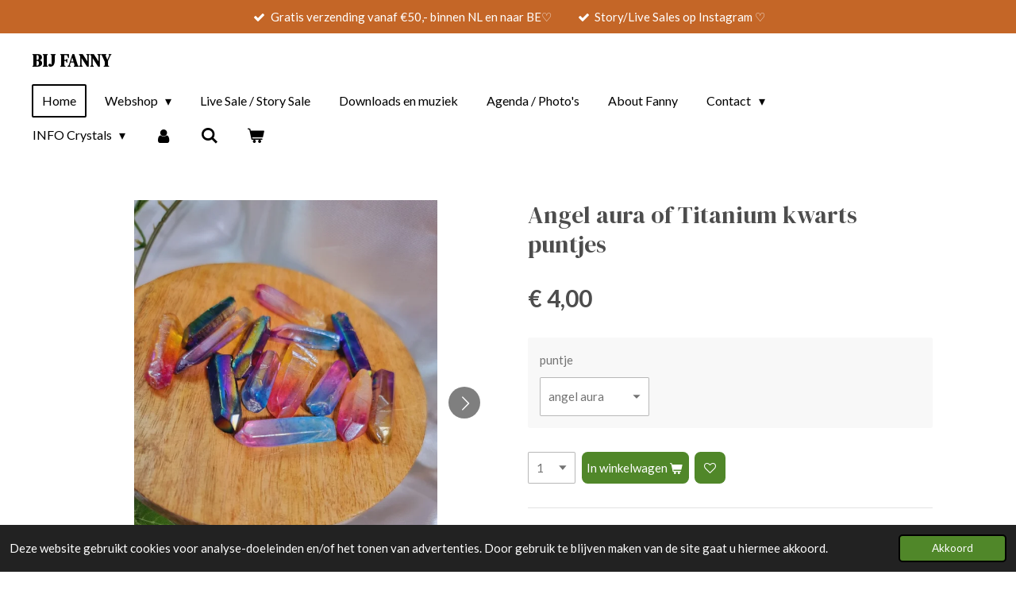

--- FILE ---
content_type: text/html; charset=UTF-8
request_url: https://www.bijfanny.nl/product/7633080/angel-aura-of-titanium-kwarts-puntjes
body_size: 20783
content:
<!DOCTYPE html>
<html lang="nl">
    <head>
        <meta http-equiv="Content-Type" content="text/html; charset=utf-8">
        <meta name="viewport" content="width=device-width, initial-scale=1.0, maximum-scale=5.0">
        <meta http-equiv="X-UA-Compatible" content="IE=edge">
        <link rel="canonical" href="https://www.bijfanny.nl/product/7633080/angel-aura-of-titanium-kwarts-puntjes">
        <link rel="sitemap" type="application/xml" href="https://www.bijfanny.nl/sitemap.xml">
        <meta property="og:title" content="Angel aura of Titanium kwarts puntjes | BijFanny">
        <meta property="og:url" content="https://www.bijfanny.nl/product/7633080/angel-aura-of-titanium-kwarts-puntjes">
        <base href="https://www.bijfanny.nl/">
        <meta name="description" property="og:description" content="Angel Aura is een edelsteen die ontstaat door het coaten van heldere kwarts met metaal zoals platina, zilver of goud om een iriserend en regenboogachtig effect te cre&amp;euml;ren. Deze behandeling geeft de steen een unieke uitstraling en energie. Hier is wat informatie over Angel Aura:
Uiterlijk en Eigenschappen:

Angel Aura staat bekend om zijn prachtige iriserende kleuren die vari&amp;euml;ren van zacht blauw en groen tot roze en paars. Het heeft een glinsterende en spirituele uitstraling die doet denken aan de kleuren van een engelachtige aura, vandaar de naam.
Deze steen heeft een gladde en gepolijste uitstraling en wordt vaak gebruikt in sieraden en decoratieve stukken vanwege zijn visuele aantrekkingskracht.

Energetische Werking:

Angel Aura wordt geassocieerd met het openen van de hogere chakra&#039;s, zoals het derde oog en de kruinchakra. Het kan helpen bij het versterken van spirituele verbindingen en intu&amp;iuml;tieve inzichten.

Spirituele Verbondenheid:

Deze steen wordt vaak gebruikt om een diepere verbondenheid met spirituele rijken en engelenenergie te bevorderen. Het kan helpen bij meditatie en spirituele praktijken.

Harmonie en Balans:

Angel Aura wordt gezien als een steen die harmonie en balans kan brengen in lichaam, geest en ziel. Het kan helpen om negatieve energie te transformeren en positieve vibraties te bevorderen.

Creativiteit en Expressie:

Sommige mensen geloven dat Angel Aura creatieve expressie kan stimuleren en je kunt helpen je ware zelf uit te drukken.

Emotionele Heling:

Deze steen kan een zachte en kalmerende energie hebben die kan bijdragen aan emotionele heling en rust.

Intentie en Manifestatie:

Angel Aura wordt soms gebruikt als een hulpmiddel voor intentie en manifestatie. Het kan je helpen om je intenties helderder te formuleren en je focus te versterken.

&amp;nbsp;
Titaniumkwarts, is een kwartsvari&amp;euml;teit die wordt behandeld met een dunne laag titanium om kleurrijke iriserende effecten te cre&amp;euml;ren. Hier is wat meer informatie over deze opvallende edelsteen:
Positieve Energie en Vreugde:

Titaniumkwarts wordt vaak gezien als een steen die positieve energie en vreugde brengt. De regenboogkleuren en de schitterende glans kunnen je stemming verheffen en een gevoel van optimisme bevorderen.

Chakra Balans:

Vanwege de regenboogkleuren wordt Titaniumkwarts vaak geassocieerd met het balanceren en harmoniseren van alle chakra&#039;s in het lichaam. De kleuren corresponderen met de chakrakleuren, waardoor energieblokkades kunnen worden opgeheven.

Emotionele Balans:

Deze steen kan helpen om emotionele balans te bevorderen en stress te verminderen. Het kan je ondersteunen bij het loslaten van negatieve emoties en het ervaren van een meer positieve gemoedstoestand.

Creativiteit en Inspiratie:

Titaniumkwarts wordt geassocieerd met het stimuleren van creativiteit en inspiratie. Het kan je helpen om nieuwe idee&amp;euml;n te genereren en je creatieve energie te laten stromen.

Spirituele Groei:

Deze steen kan je helpen bij spirituele groei en bewustzijnsontwikkeling. Het kan je helpen om dieper inzicht te krijgen in jezelf en de wereld om je heen.

Meditatie en Hoger Bewustzijn:

Titaniumkwarts kan ondersteunend zijn tijdens meditatie, omdat het kan helpen om je bewustzijn te verhogen en je te verbinden met hogere spirituele niveaus.

Chakra Reiniging:

Omdat Titaniumkwarts alle chakra&#039;s kan activeren, wordt het soms gebruikt voor chakra reiniging en het bevorderen van een gezonde energiestroom door het lichaam.

Onthoud dat de effecten van edelstenen subjectief kunnen zijn en vari&amp;euml;ren van persoon tot persoon. Als je Titaniumkwarts wilt gebruiken, neem dan de tijd om te observeren hoe het op jou reageert en welke voordelen je ervan kunt ervaren.">
                <script nonce="b1162363b6fb672420557408028dc7b4">
            
            window.JOUWWEB = window.JOUWWEB || {};
            window.JOUWWEB.application = window.JOUWWEB.application || {};
            window.JOUWWEB.application = {"backends":[{"domain":"jouwweb.nl","freeDomain":"jouwweb.site"},{"domain":"webador.com","freeDomain":"webadorsite.com"},{"domain":"webador.de","freeDomain":"webadorsite.com"},{"domain":"webador.fr","freeDomain":"webadorsite.com"},{"domain":"webador.es","freeDomain":"webadorsite.com"},{"domain":"webador.it","freeDomain":"webadorsite.com"},{"domain":"jouwweb.be","freeDomain":"jouwweb.site"},{"domain":"webador.ie","freeDomain":"webadorsite.com"},{"domain":"webador.co.uk","freeDomain":"webadorsite.com"},{"domain":"webador.at","freeDomain":"webadorsite.com"},{"domain":"webador.be","freeDomain":"webadorsite.com"},{"domain":"webador.ch","freeDomain":"webadorsite.com"},{"domain":"webador.ch","freeDomain":"webadorsite.com"},{"domain":"webador.mx","freeDomain":"webadorsite.com"},{"domain":"webador.com","freeDomain":"webadorsite.com"},{"domain":"webador.dk","freeDomain":"webadorsite.com"},{"domain":"webador.se","freeDomain":"webadorsite.com"},{"domain":"webador.no","freeDomain":"webadorsite.com"},{"domain":"webador.fi","freeDomain":"webadorsite.com"},{"domain":"webador.ca","freeDomain":"webadorsite.com"},{"domain":"webador.ca","freeDomain":"webadorsite.com"},{"domain":"webador.pl","freeDomain":"webadorsite.com"},{"domain":"webador.com.au","freeDomain":"webadorsite.com"},{"domain":"webador.nz","freeDomain":"webadorsite.com"}],"editorLocale":"nl-NL","editorTimezone":"Europe\/Amsterdam","editorLanguage":"nl","analytics4TrackingId":"G-E6PZPGE4QM","analyticsDimensions":[],"backendDomain":"www.jouwweb.nl","backendShortDomain":"jouwweb.nl","backendKey":"jouwweb-nl","freeWebsiteDomain":"jouwweb.site","noSsl":false,"build":{"reference":"bdb0db9"},"linkHostnames":["www.jouwweb.nl","www.webador.com","www.webador.de","www.webador.fr","www.webador.es","www.webador.it","www.jouwweb.be","www.webador.ie","www.webador.co.uk","www.webador.at","www.webador.be","www.webador.ch","fr.webador.ch","www.webador.mx","es.webador.com","www.webador.dk","www.webador.se","www.webador.no","www.webador.fi","www.webador.ca","fr.webador.ca","www.webador.pl","www.webador.com.au","www.webador.nz"],"assetsUrl":"https:\/\/assets.jwwb.nl","loginUrl":"https:\/\/www.jouwweb.nl\/inloggen","publishUrl":"https:\/\/www.jouwweb.nl\/v2\/website\/1662965\/publish-proxy","adminUserOrIp":false,"pricing":{"plans":{"lite":{"amount":"700","currency":"EUR"},"pro":{"amount":"1200","currency":"EUR"},"business":{"amount":"2400","currency":"EUR"}},"yearlyDiscount":{"price":{"amount":"4800","currency":"EUR"},"ratio":0.17,"percent":"17%","discountPrice":{"amount":"4800","currency":"EUR"},"termPricePerMonth":{"amount":"2400","currency":"EUR"},"termPricePerYear":{"amount":"24000","currency":"EUR"}}},"hcUrl":{"add-product-variants":"https:\/\/help.jouwweb.nl\/hc\/nl\/articles\/28594307773201","basic-vs-advanced-shipping":"https:\/\/help.jouwweb.nl\/hc\/nl\/articles\/28594268794257","html-in-head":"https:\/\/help.jouwweb.nl\/hc\/nl\/articles\/28594336422545","link-domain-name":"https:\/\/help.jouwweb.nl\/hc\/nl\/articles\/28594325307409","optimize-for-mobile":"https:\/\/help.jouwweb.nl\/hc\/nl\/articles\/28594312927121","seo":"https:\/\/help.jouwweb.nl\/hc\/nl\/sections\/28507243966737","transfer-domain-name":"https:\/\/help.jouwweb.nl\/hc\/nl\/articles\/28594325232657","website-not-secure":"https:\/\/help.jouwweb.nl\/hc\/nl\/articles\/28594252935825"}};
            window.JOUWWEB.brand = {"type":"jouwweb","name":"JouwWeb","domain":"JouwWeb.nl","supportEmail":"support@jouwweb.nl"};
                    
                window.JOUWWEB = window.JOUWWEB || {};
                window.JOUWWEB.websiteRendering = {"locale":"nl-NL","timezone":"Europe\/Amsterdam","routes":{"api\/upload\/product-field":"\/_api\/upload\/product-field","checkout\/cart":"\/winkelwagen","payment":"\/bestelling-afronden\/:publicOrderId","payment\/forward":"\/bestelling-afronden\/:publicOrderId\/forward","public-order":"\/bestelling\/:publicOrderId","checkout\/authorize":"\/winkelwagen\/authorize\/:gateway","wishlist":"\/verlanglijst"}};
                                                    window.JOUWWEB.website = {"id":1662965,"locale":"nl-NL","enabled":true,"title":"BijFanny","hasTitle":true,"roleOfLoggedInUser":null,"ownerLocale":"nl-NL","plan":"business","freeWebsiteDomain":"jouwweb.site","backendKey":"jouwweb-nl","currency":"EUR","defaultLocale":"nl-NL","url":"https:\/\/www.bijfanny.nl\/","homepageSegmentId":6224046,"category":"webshop","isOffline":false,"isPublished":true,"locales":["nl-NL"],"allowed":{"ads":false,"credits":true,"externalLinks":true,"slideshow":true,"customDefaultSlideshow":true,"hostedAlbums":true,"moderators":true,"mailboxQuota":10,"statisticsVisitors":true,"statisticsDetailed":true,"statisticsMonths":-1,"favicon":true,"password":true,"freeDomains":0,"freeMailAccounts":1,"canUseLanguages":false,"fileUpload":true,"legacyFontSize":false,"webshop":true,"products":-1,"imageText":false,"search":true,"audioUpload":true,"videoUpload":5000,"allowDangerousForms":false,"allowHtmlCode":true,"mobileBar":true,"sidebar":false,"poll":true,"allowCustomForms":true,"allowBusinessListing":true,"allowCustomAnalytics":true,"allowAccountingLink":true,"digitalProducts":true,"sitemapElement":false},"mobileBar":{"enabled":true,"theme":"dark","email":{"active":false},"location":{"active":false},"phone":{"active":true,"value":"+31653341448"},"whatsapp":{"active":true,"value":"+31653341448"},"social":{"active":true,"network":"instagram","value":"bijfanny"}},"webshop":{"enabled":true,"currency":"EUR","taxEnabled":true,"taxInclusive":true,"vatDisclaimerVisible":false,"orderNotice":"<p>Indien je speciale wensen hebt kun je deze doorgeven via het Opmerkingen-veld in de laatste stap.<\/p>","orderConfirmation":"<p><strong>Feest in de Stenenwereld: Je Bestelling bij Fanny is een Feit!<\/strong><\/p>\r\n<p>Klaar om jezelf te trakteren op een dosis kristallen magie? Bedankt dat je hebt gekozen voor Bij Fanny om je reis door de stenenwereld te verrijken!&nbsp;<\/p>\r\n<p><strong>Een Stukje Glimmerende Hemel: Verzending en Levering:<\/strong><span> We laten geen steen onberoerd om ervoor te zorgen dat je bestelling met liefde wordt behandeld en veilig bij je aankomt. Zodra je bestelling het nest verlaat, sturen we je een e-mail met trackinginfo, zodat je precies kunt zien waar je schat zich bevindt.<\/span><\/p>\r\n<p><span><strong>Noodgeval? Geen Zorgen!<\/strong> Laat ons weten als je tijdens je kristalavontuur met vragen komt te zitten of als je hulp nodig hebt. We zijn hier om te helpen!<\/span><\/p>\r\n<p><strong>De Magie van Verwachting:<\/strong> Houd je e-mail en brievenbus in de gaten voor updates. Terwijl je wacht, kun je je alvast voorstellen hoe die prachtige edelstenen een ruimte in je leven gaan betoveren.<\/p>\r\n<p>Bedankt voor het kiezen van Bij Fanny om je te vergezellen op je kristalreis. Wij hopen dat je net zo enthousiast bent als wij om je bestelling te ontvangen!<\/p>\r\n<p>Liefs Fanny\u2661<\/p>","freeShipping":true,"freeShippingAmount":"50.00","shippingDisclaimerVisible":false,"pickupAllowed":true,"couponAllowed":true,"detailsPageAvailable":true,"socialMediaVisible":true,"termsPage":6267079,"termsPageUrl":"\/contact\/algemene-voorwaarden","extraTerms":null,"pricingVisible":true,"orderButtonVisible":true,"shippingAdvanced":true,"shippingAdvancedBackEnd":true,"soldOutVisible":true,"backInStockNotificationEnabled":false,"canAddProducts":true,"nextOrderNumber":4877,"allowedServicePoints":["dhl","postnl"],"sendcloudConfigured":true,"sendcloudFallbackPublicKey":"a3d50033a59b4a598f1d7ce7e72aafdf","taxExemptionAllowed":true,"invoiceComment":null,"emptyCartVisible":true,"minimumOrderPrice":null,"productNumbersEnabled":false,"wishlistEnabled":true,"hideTaxOnCart":false},"isTreatedAsWebshop":true};                            window.JOUWWEB.cart = {"products":[],"coupon":null,"shippingCountryCode":null,"shippingChoice":null,"breakdown":[]};                            window.JOUWWEB.scripts = ["website-rendering\/webshop"];                        window.parent.JOUWWEB.colorPalette = window.JOUWWEB.colorPalette;
        </script>
                <title>Angel aura of Titanium kwarts puntjes | BijFanny</title>
                                            <link href="https://primary.jwwb.nl/public/o/a/r/temp-dzummmbqocpsbwmqtvve/touch-icon-iphone.png?bust=1692020198" rel="apple-touch-icon" sizes="60x60">                                                <link href="https://primary.jwwb.nl/public/o/a/r/temp-dzummmbqocpsbwmqtvve/touch-icon-ipad.png?bust=1692020198" rel="apple-touch-icon" sizes="76x76">                                                <link href="https://primary.jwwb.nl/public/o/a/r/temp-dzummmbqocpsbwmqtvve/touch-icon-iphone-retina.png?bust=1692020198" rel="apple-touch-icon" sizes="120x120">                                                <link href="https://primary.jwwb.nl/public/o/a/r/temp-dzummmbqocpsbwmqtvve/touch-icon-ipad-retina.png?bust=1692020198" rel="apple-touch-icon" sizes="152x152">                                                <link href="https://primary.jwwb.nl/public/o/a/r/temp-dzummmbqocpsbwmqtvve/favicon.png?bust=1692020198" rel="shortcut icon">                                                <link href="https://primary.jwwb.nl/public/o/a/r/temp-dzummmbqocpsbwmqtvve/favicon.png?bust=1692020198" rel="icon">                                        <meta property="og:image" content="https&#x3A;&#x2F;&#x2F;primary.jwwb.nl&#x2F;public&#x2F;o&#x2F;a&#x2F;r&#x2F;temp-dzummmbqocpsbwmqtvve&#x2F;byo2ez&#x2F;20220615_135513.jpg&#x3F;enable-io&#x3D;true&amp;enable&#x3D;upscale&amp;fit&#x3D;bounds&amp;width&#x3D;1200">
                    <meta property="og:image" content="https&#x3A;&#x2F;&#x2F;primary.jwwb.nl&#x2F;public&#x2F;o&#x2F;a&#x2F;r&#x2F;temp-dzummmbqocpsbwmqtvve&#x2F;kr3ijn&#x2F;20220615_135501.jpg&#x3F;enable-io&#x3D;true&amp;enable&#x3D;upscale&amp;fit&#x3D;bounds&amp;width&#x3D;1200">
                    <meta property="og:image" content="https&#x3A;&#x2F;&#x2F;primary.jwwb.nl&#x2F;public&#x2F;o&#x2F;a&#x2F;r&#x2F;temp-dzummmbqocpsbwmqtvve&#x2F;c6jxaf&#x2F;20220615_135529.jpg&#x3F;enable-io&#x3D;true&amp;enable&#x3D;upscale&amp;fit&#x3D;bounds&amp;width&#x3D;1200">
                    <meta property="og:image" content="https&#x3A;&#x2F;&#x2F;primary.jwwb.nl&#x2F;public&#x2F;o&#x2F;a&#x2F;r&#x2F;temp-dzummmbqocpsbwmqtvve&#x2F;icon-high-4jowyi.jpg">
                    <meta property="og:image" content="https&#x3A;&#x2F;&#x2F;primary.jwwb.nl&#x2F;public&#x2F;o&#x2F;a&#x2F;r&#x2F;temp-dzummmbqocpsbwmqtvve&#x2F;ideal-high.png">
                    <meta property="og:image" content="https&#x3A;&#x2F;&#x2F;primary.jwwb.nl&#x2F;public&#x2F;o&#x2F;a&#x2F;r&#x2F;temp-dzummmbqocpsbwmqtvve&#x2F;1024px-bancontact_logo-svg_-high.png">
                    <meta property="og:image" content="https&#x3A;&#x2F;&#x2F;primary.jwwb.nl&#x2F;public&#x2F;o&#x2F;a&#x2F;r&#x2F;temp-dzummmbqocpsbwmqtvve&#x2F;creditcard.svg">
                                    <meta name="twitter:card" content="summary_large_image">
                        <meta property="twitter:image" content="https&#x3A;&#x2F;&#x2F;primary.jwwb.nl&#x2F;public&#x2F;o&#x2F;a&#x2F;r&#x2F;temp-dzummmbqocpsbwmqtvve&#x2F;byo2ez&#x2F;20220615_135513.jpg&#x3F;enable-io&#x3D;true&amp;enable&#x3D;upscale&amp;fit&#x3D;bounds&amp;width&#x3D;1200">
                                                    <script src="https://plausible.io/js/script.manual.js" nonce="b1162363b6fb672420557408028dc7b4" data-turbo-track="reload" defer data-domain="shard15.jouwweb.nl"></script>
<link rel="stylesheet" type="text/css" href="https://gfonts.jwwb.nl/css?display=fallback&amp;family=Lato%3A400%2C700%2C400italic%2C700italic%7CDM+Serif+Display%3A400%2C700%2C400italic%2C700italic" nonce="b1162363b6fb672420557408028dc7b4" data-turbo-track="dynamic">
<script src="https://assets.jwwb.nl/assets/build/website-rendering/nl-NL.js?bust=af8dcdef13a1895089e9" nonce="b1162363b6fb672420557408028dc7b4" data-turbo-track="reload" defer></script>
<script src="https://assets.jwwb.nl/assets/website-rendering/runtime.cee983c75391f900fb05.js?bust=4ce5de21b577bc4120dd" nonce="b1162363b6fb672420557408028dc7b4" data-turbo-track="reload" defer></script>
<script src="https://assets.jwwb.nl/assets/website-rendering/812.881ee67943804724d5af.js?bust=78ab7ad7d6392c42d317" nonce="b1162363b6fb672420557408028dc7b4" data-turbo-track="reload" defer></script>
<script src="https://assets.jwwb.nl/assets/website-rendering/main.5cc2a9179e0462270809.js?bust=47fa63093185ee0400ae" nonce="b1162363b6fb672420557408028dc7b4" data-turbo-track="reload" defer></script>
<link rel="preload" href="https://assets.jwwb.nl/assets/website-rendering/styles.c611799110a447e67981.css?bust=226f06dc4f39cd5a64cc" as="style">
<link rel="preload" href="https://assets.jwwb.nl/assets/website-rendering/fonts/icons-website-rendering/font/website-rendering.woff2?bust=bd2797014f9452dadc8e" as="font" crossorigin>
<link rel="preconnect" href="https://gfonts.jwwb.nl">
<link rel="stylesheet" type="text/css" href="https://assets.jwwb.nl/assets/website-rendering/styles.c611799110a447e67981.css?bust=226f06dc4f39cd5a64cc" nonce="b1162363b6fb672420557408028dc7b4" data-turbo-track="dynamic">
<link rel="preconnect" href="https://assets.jwwb.nl">
<link rel="stylesheet" type="text/css" href="https://primary.jwwb.nl/public/o/a/r/temp-dzummmbqocpsbwmqtvve/style.css?bust=1768916423" nonce="b1162363b6fb672420557408028dc7b4" data-turbo-track="dynamic">    </head>
    <body
        id="top"
        class="jw-is-no-slideshow jw-header-is-text jw-is-segment-product jw-is-frontend jw-is-no-sidebar jw-is-messagebar jw-is-no-touch-device jw-is-no-mobile"
                                    data-jouwweb-page="7633080"
                                                data-jouwweb-segment-id="7633080"
                                                data-jouwweb-segment-type="product"
                                                data-template-threshold="960"
                                                data-template-name="concert-banner&#x7C;plant"
                            itemscope
        itemtype="https://schema.org/Product"
    >
                                    <meta itemprop="url" content="https://www.bijfanny.nl/product/7633080/angel-aura-of-titanium-kwarts-puntjes">
        <a href="#main-content" class="jw-skip-link">
            Ga direct naar de hoofdinhoud        </a>
        <div class="jw-background"></div>
        <div class="jw-body">
            <div class="jw-mobile-menu jw-mobile-is-text js-mobile-menu">
            <button
            type="button"
            class="jw-mobile-menu__button jw-mobile-toggle"
            aria-label="Open / sluit menu"
        >
            <span class="jw-icon-burger"></span>
        </button>
        <div class="jw-mobile-header jw-mobile-header--text">
        <a            class="jw-mobile-header-content"
                            href="/"
                        >
                                        <div class="jw-mobile-text">
                    <span style="display: inline-block; font-size: 30px;"><span style="display: inline-block; font-size: 30px;"> <span style="display: inline-block; font-size: 30px;"><span style="display: inline-block; font-size: 30px;"> <span style="display: inline-block; font-size: 30px;"><span style="display: inline-block; font-size: 30px;"> <span style="display: inline-block; font-size: 30px;"><span style="display: inline-block; font-size: 30px;"> <span style="display: inline-block; font-size: 30px;"><span style="display: inline-block; font-size: 30px;"> <span style="display: inline-block; font-size: 30px;"><span style="display: inline-block; font-size: 30px;"> <span style="font-size: 70%;">BIJ FANNY</span> </span></span> </span></span> </span></span> </span></span> </span></span> </span></span>                </div>
                    </a>
    </div>

        <a
        href="/winkelwagen"
        class="jw-mobile-menu__button jw-mobile-header-cart"
        aria-label="Bekijk winkelwagen"
    >
        <span class="jw-icon-badge-wrapper">
            <span class="website-rendering-icon-basket" aria-hidden="true"></span>
            <span class="jw-icon-badge hidden" aria-hidden="true"></span>
        </span>
    </a>
    
    </div>
    <div class="jw-mobile-menu-search jw-mobile-menu-search--hidden">
        <form
            action="/zoeken"
            method="get"
            class="jw-mobile-menu-search__box"
        >
            <input
                type="text"
                name="q"
                value=""
                placeholder="Zoeken..."
                class="jw-mobile-menu-search__input"
                aria-label="Zoeken"
            >
            <button type="submit" class="jw-btn jw-btn--style-flat jw-mobile-menu-search__button" aria-label="Zoeken">
                <span class="website-rendering-icon-search" aria-hidden="true"></span>
            </button>
            <button type="button" class="jw-btn jw-btn--style-flat jw-mobile-menu-search__button js-cancel-search" aria-label="Zoekopdracht annuleren">
                <span class="website-rendering-icon-cancel" aria-hidden="true"></span>
            </button>
        </form>
    </div>
            <header class="header-wrap js-topbar-content-container js-fixed-header-container">
    <div class="message-bar message-bar--accent"><div class="message-bar__container"><ul class="message-bar-usps"><li class="message-bar-usps__item"><i class="website-rendering-icon-ok"></i><span>Gratis verzending vanaf €50,- binnen NL en naar BE♡</span></li><li class="message-bar-usps__item"><i class="website-rendering-icon-ok"></i><span>Story/Live Sales op Instagram ♡</span></li></ul></div></div>    <div class="header-wrap__inner">
        <div class="header">
            <div class="jw-header-logo">
        <div
    class="jw-header jw-header-title-container jw-header-text jw-header-text-toggle"
    data-stylable="true"
>
    <a        id="jw-header-title"
        class="jw-header-title"
                    href="/"
            >
        <span style="display: inline-block; font-size: 30px;"><span style="display: inline-block; font-size: 30px;"> <span style="display: inline-block; font-size: 30px;"><span style="display: inline-block; font-size: 30px;"> <span style="display: inline-block; font-size: 30px;"><span style="display: inline-block; font-size: 30px;"> <span style="display: inline-block; font-size: 30px;"><span style="display: inline-block; font-size: 30px;"> <span style="display: inline-block; font-size: 30px;"><span style="display: inline-block; font-size: 30px;"> <span style="display: inline-block; font-size: 30px;"><span style="display: inline-block; font-size: 30px;"> <span style="font-size: 70%;">BIJ FANNY</span> </span></span> </span></span> </span></span> </span></span> </span></span> </span></span>    </a>
</div>
</div>
        </div>
        <nav class="menu jw-menu-copy">
            <ul
    id="jw-menu"
    class="jw-menu jw-menu-horizontal"
            >
            <li
    class="jw-menu-item jw-menu-is-active"
>
        <a        class="jw-menu-link js-active-menu-item"
        href="/"                                            data-page-link-id="6224046"
                            >
                <span class="">
            Home        </span>
            </a>
                </li>
            <li
    class="jw-menu-item jw-menu-has-submenu"
>
        <a        class="jw-menu-link"
        href="/webshop"                                            data-page-link-id="6226100"
                            >
                <span class="">
            Webshop        </span>
                    <span class="jw-arrow jw-arrow-toplevel"></span>
            </a>
                    <ul
            class="jw-submenu"
                    >
                            <li
    class="jw-menu-item"
>
        <a        class="jw-menu-link"
        href="/webshop/new"                                            data-page-link-id="6235363"
                            >
                <span class="">
            NEW        </span>
            </a>
                </li>
                            <li
    class="jw-menu-item"
>
        <a        class="jw-menu-link"
        href="/webshop/alle-producten"                                            data-page-link-id="11954384"
                            >
                <span class="">
            Alle producten        </span>
            </a>
                </li>
                            <li
    class="jw-menu-item"
>
        <a        class="jw-menu-link"
        href="/webshop/galaxy-amethist"                                            data-page-link-id="29102823"
                            >
                <span class="">
            Galaxy Amethist        </span>
            </a>
                </li>
                            <li
    class="jw-menu-item jw-menu-has-submenu"
>
        <a        class="jw-menu-link"
        href="/webshop/edelstenen-en-mineralen"                                            data-page-link-id="6235365"
                            >
                <span class="">
            Edelstenen en Mineralen        </span>
                    <span class="jw-arrow"></span>
            </a>
                    <ul
            class="jw-submenu"
                    >
                            <li
    class="jw-menu-item"
>
        <a        class="jw-menu-link"
        href="/webshop/edelstenen-en-mineralen/ruwe-stukken-en-clusters"                                            data-page-link-id="6243036"
                            >
                <span class="">
            Ruwe stukken en Clusters        </span>
            </a>
                </li>
                            <li
    class="jw-menu-item"
>
        <a        class="jw-menu-link"
        href="/webshop/edelstenen-en-mineralen/trommelstenen"                                            data-page-link-id="6243044"
                            >
                <span class="">
            Trommelstenen        </span>
            </a>
                </li>
                            <li
    class="jw-menu-item"
>
        <a        class="jw-menu-link"
        href="/webshop/edelstenen-en-mineralen/geode"                                            data-page-link-id="7705077"
                            >
                <span class="">
            Geode        </span>
            </a>
                </li>
                            <li
    class="jw-menu-item"
>
        <a        class="jw-menu-link"
        href="/webshop/edelstenen-en-mineralen/zakstenen-opleggers"                                            data-page-link-id="7705222"
                            >
                <span class="">
            Zakstenen -  Opleggers        </span>
            </a>
                </li>
                            <li
    class="jw-menu-item"
>
        <a        class="jw-menu-link"
        href="/webshop/edelstenen-en-mineralen/handstenen-jumbostenen"                                            data-page-link-id="6734436"
                            >
                <span class="">
            Handstenen - Jumbostenen        </span>
            </a>
                </li>
                            <li
    class="jw-menu-item"
>
        <a        class="jw-menu-link"
        href="/webshop/edelstenen-en-mineralen/op-standaard"                                            data-page-link-id="7969164"
                            >
                <span class="">
            Op standaard        </span>
            </a>
                </li>
                            <li
    class="jw-menu-item jw-menu-has-submenu"
>
        <a        class="jw-menu-link"
        href="/webshop/edelstenen-en-mineralen/gouden-driehoek"                                            data-page-link-id="7271115"
                            >
                <span class="">
            Gouden driehoek        </span>
                    <span class="jw-arrow"></span>
            </a>
                    <ul
            class="jw-submenu"
                    >
                            <li
    class="jw-menu-item"
>
        <a        class="jw-menu-link"
        href="/webshop/edelstenen-en-mineralen/gouden-driehoek/amethist"                                            data-page-link-id="7271100"
                            >
                <span class="">
            Amethist        </span>
            </a>
                </li>
                            <li
    class="jw-menu-item"
>
        <a        class="jw-menu-link"
        href="/webshop/edelstenen-en-mineralen/gouden-driehoek/bergkristal"                                            data-page-link-id="7271104"
                            >
                <span class="">
            Bergkristal        </span>
            </a>
                </li>
                            <li
    class="jw-menu-item"
>
        <a        class="jw-menu-link"
        href="/webshop/edelstenen-en-mineralen/gouden-driehoek/rozenkwarts"                                            data-page-link-id="7271107"
                            >
                <span class="">
            Rozenkwarts        </span>
            </a>
                </li>
                    </ul>
        </li>
                            <li
    class="jw-menu-item"
>
        <a        class="jw-menu-link"
        href="/webshop/edelstenen-en-mineralen/setjes"                                            data-page-link-id="6778807"
                            >
                <span class="">
            Setjes        </span>
            </a>
                </li>
                            <li
    class="jw-menu-item"
>
        <a        class="jw-menu-link"
        href="/webshop/edelstenen-en-mineralen/gezichtsrollers-en-guasha"                                            data-page-link-id="6250461"
                            >
                <span class="">
            Gezichtsrollers en guasha        </span>
            </a>
                </li>
                            <li
    class="jw-menu-item jw-menu-has-submenu"
>
        <a        class="jw-menu-link"
        href="/webshop/edelstenen-en-mineralen/geslepen-vormen"                                            data-page-link-id="6243168"
                            >
                <span class="">
            Geslepen vormen        </span>
                    <span class="jw-arrow"></span>
            </a>
                    <ul
            class="jw-submenu"
                    >
                            <li
    class="jw-menu-item"
>
        <a        class="jw-menu-link"
        href="/webshop/edelstenen-en-mineralen/geslepen-vormen/punten-en-vlammen"                                            data-page-link-id="6243161"
                            >
                <span class="">
            Punten en vlammen        </span>
            </a>
                </li>
                            <li
    class="jw-menu-item"
>
        <a        class="jw-menu-link"
        href="/webshop/edelstenen-en-mineralen/geslepen-vormen/bollen"                                            data-page-link-id="6243047"
                            >
                <span class="">
            Bollen        </span>
            </a>
                </li>
                            <li
    class="jw-menu-item"
>
        <a        class="jw-menu-link"
        href="/webshop/edelstenen-en-mineralen/geslepen-vormen/harten"                                            data-page-link-id="6733919"
                            >
                <span class="">
            Harten        </span>
            </a>
                </li>
                            <li
    class="jw-menu-item"
>
        <a        class="jw-menu-link"
        href="/webshop/edelstenen-en-mineralen/geslepen-vormen/carvings-dieren-figuren"                                            data-page-link-id="6733923"
                            >
                <span class="">
            Carvings - dieren - figuren        </span>
            </a>
                </li>
                            <li
    class="jw-menu-item"
>
        <a        class="jw-menu-link"
        href="/webshop/edelstenen-en-mineralen/geslepen-vormen/piramide"                                            data-page-link-id="6734199"
                            >
                <span class="">
            Piramide        </span>
            </a>
                </li>
                            <li
    class="jw-menu-item"
>
        <a        class="jw-menu-link"
        href="/webshop/edelstenen-en-mineralen/geslepen-vormen/skull-draken"                                            data-page-link-id="6734233"
                            >
                <span class="">
            Skull - Draken        </span>
            </a>
                </li>
                            <li
    class="jw-menu-item"
>
        <a        class="jw-menu-link"
        href="/webshop/edelstenen-en-mineralen/geslepen-vormen/sculpturen"                                            data-page-link-id="6734237"
                            >
                <span class="">
            Sculpturen        </span>
            </a>
                </li>
                            <li
    class="jw-menu-item"
>
        <a        class="jw-menu-link"
        href="/webshop/edelstenen-en-mineralen/geslepen-vormen/schijven-plak"                                            data-page-link-id="7969039"
                            >
                <span class="">
            Schijven - Plak        </span>
            </a>
                </li>
                            <li
    class="jw-menu-item"
>
        <a        class="jw-menu-link"
        href="/webshop/edelstenen-en-mineralen/geslepen-vormen/boekensteun"                                            data-page-link-id="6734242"
                            >
                <span class="">
            Boekensteun        </span>
            </a>
                </li>
                    </ul>
        </li>
                            <li
    class="jw-menu-item"
>
        <a        class="jw-menu-link"
        href="/webshop/edelstenen-en-mineralen/lampen-theelichthouders"                                            data-page-link-id="7948731"
                            >
                <span class="">
            Lampen &amp; Theelichthouders        </span>
            </a>
                </li>
                    </ul>
        </li>
                            <li
    class="jw-menu-item"
>
        <a        class="jw-menu-link"
        href="/webshop/ontladen-en-opladen-1"                                            data-page-link-id="6777003"
                            >
                <span class="">
            Ontladen en opladen        </span>
            </a>
                </li>
                            <li
    class="jw-menu-item jw-menu-has-submenu"
>
        <a        class="jw-menu-link"
        href="/webshop/sieraden"                                            data-page-link-id="6235367"
                            >
                <span class="">
            Sieraden        </span>
                    <span class="jw-arrow"></span>
            </a>
                    <ul
            class="jw-submenu"
                    >
                            <li
    class="jw-menu-item"
>
        <a        class="jw-menu-link"
        href="/webshop/sieraden/armbanden"                                            data-page-link-id="6250383"
                            >
                <span class="">
            Armbanden        </span>
            </a>
                </li>
                            <li
    class="jw-menu-item"
>
        <a        class="jw-menu-link"
        href="/webshop/sieraden/ketting-hangers"                                            data-page-link-id="6250387"
                            >
                <span class="">
            Ketting hangers        </span>
            </a>
                </li>
                            <li
    class="jw-menu-item"
>
        <a        class="jw-menu-link"
        href="/webshop/sieraden/oorbellen"                                            data-page-link-id="6254856"
                            >
                <span class="">
            Oorbellen        </span>
            </a>
                </li>
                            <li
    class="jw-menu-item"
>
        <a        class="jw-menu-link"
        href="/webshop/sieraden/ringen"                                            data-page-link-id="7206433"
                            >
                <span class="">
            Ringen        </span>
            </a>
                </li>
                    </ul>
        </li>
                            <li
    class="jw-menu-item"
>
        <a        class="jw-menu-link"
        href="/webshop/wierook-smudge"                                            data-page-link-id="7057299"
                            >
                <span class="">
            Wierook &amp; smudge        </span>
            </a>
                </li>
                            <li
    class="jw-menu-item jw-menu-has-submenu"
>
        <a        class="jw-menu-link"
        href="/webshop/meer"                                            data-page-link-id="7948736"
                            >
                <span class="">
            Meer!        </span>
                    <span class="jw-arrow"></span>
            </a>
                    <ul
            class="jw-submenu"
                    >
                            <li
    class="jw-menu-item"
>
        <a        class="jw-menu-link"
        href="/webshop/meer/dromenvanger"                                            data-page-link-id="9168819"
                            >
                <span class="">
            Dromenvanger        </span>
            </a>
                </li>
                            <li
    class="jw-menu-item"
>
        <a        class="jw-menu-link"
        href="/webshop/meer/beeldjes"                                            data-page-link-id="7057295"
                            >
                <span class="">
            Beeldjes        </span>
            </a>
                </li>
                            <li
    class="jw-menu-item"
>
        <a        class="jw-menu-link"
        href="/webshop/meer/pendels"                                            data-page-link-id="7707262"
                            >
                <span class="">
            Pendels        </span>
            </a>
                </li>
                            <li
    class="jw-menu-item"
>
        <a        class="jw-menu-link"
        href="/webshop/meer/doosjes-en-schaaltjes"                                            data-page-link-id="7057307"
                            >
                <span class="">
            Doosjes en schaaltjes        </span>
            </a>
                </li>
                            <li
    class="jw-menu-item"
>
        <a        class="jw-menu-link"
        href="/webshop/meer/sleutelhangers"                                            data-page-link-id="7057317"
                            >
                <span class="">
            Sleutelhangers        </span>
            </a>
                </li>
                            <li
    class="jw-menu-item"
>
        <a        class="jw-menu-link"
        href="/webshop/meer/kaarten"                                            data-page-link-id="7057331"
                            >
                <span class="">
            Kaarten        </span>
            </a>
                </li>
                            <li
    class="jw-menu-item"
>
        <a        class="jw-menu-link"
        href="/webshop/meer/boeken"                                            data-page-link-id="7057323"
                            >
                <span class="">
            Boeken        </span>
            </a>
                </li>
                            <li
    class="jw-menu-item"
>
        <a        class="jw-menu-link"
        href="/webshop/meer/kaarsen"                                            data-page-link-id="31691010"
                            >
                <span class="">
            Kaarsen        </span>
            </a>
                </li>
                    </ul>
        </li>
                            <li
    class="jw-menu-item"
>
        <a        class="jw-menu-link"
        href="/webshop/mystery-boxen"                                            data-page-link-id="15685409"
                            >
                <span class="">
            Mystery boxen!        </span>
            </a>
                </li>
                            <li
    class="jw-menu-item"
>
        <a        class="jw-menu-link"
        href="/webshop/witchy-stuff"                                            data-page-link-id="7951925"
                            >
                <span class="">
            Witchy stuff        </span>
            </a>
                </li>
                            <li
    class="jw-menu-item"
>
        <a        class="jw-menu-link"
        href="/webshop/cadeau-tips"                                            data-page-link-id="6235379"
                            >
                <span class="">
            Cadeau tips        </span>
            </a>
                </li>
                            <li
    class="jw-menu-item"
>
        <a        class="jw-menu-link"
        href="/webshop/sale"                                            data-page-link-id="9749005"
                            >
                <span class="">
            SALE!        </span>
            </a>
                </li>
                    </ul>
        </li>
            <li
    class="jw-menu-item"
>
        <a        class="jw-menu-link"
        href="/live-sale-story-sale"                                            data-page-link-id="7163276"
                            >
                <span class="">
            Live Sale / Story Sale        </span>
            </a>
                </li>
            <li
    class="jw-menu-item"
>
        <a        class="jw-menu-link"
        href="/downloads-en-muziek"                                            data-page-link-id="9366670"
                            >
                <span class="">
            Downloads en muziek        </span>
            </a>
                </li>
            <li
    class="jw-menu-item"
>
        <a        class="jw-menu-link"
        href="/agenda-photo-s"                                            data-page-link-id="8061406"
                            >
                <span class="">
            Agenda / Photo&#039;s        </span>
            </a>
                </li>
            <li
    class="jw-menu-item"
>
        <a        class="jw-menu-link"
        href="/about-fanny"                                            data-page-link-id="6226153"
                            >
                <span class="">
            About Fanny        </span>
            </a>
                </li>
            <li
    class="jw-menu-item jw-menu-has-submenu"
>
        <a        class="jw-menu-link"
        href="/contact"                                            data-page-link-id="6226156"
                            >
                <span class="">
            Contact        </span>
                    <span class="jw-arrow jw-arrow-toplevel"></span>
            </a>
                    <ul
            class="jw-submenu"
                    >
                            <li
    class="jw-menu-item"
>
        <a        class="jw-menu-link"
        href="/contact/algemene-voorwaarden"                                            data-page-link-id="6267079"
                            >
                <span class="">
            Algemene voorwaarden        </span>
            </a>
                </li>
                            <li
    class="jw-menu-item"
>
        <a        class="jw-menu-link"
        href="/contact/verzenden-en-retourneren"                                            data-page-link-id="6267083"
                            >
                <span class="">
            Verzenden en retourneren        </span>
            </a>
                </li>
                            <li
    class="jw-menu-item"
>
        <a        class="jw-menu-link"
        href="/contact/klachtenafhandeling"                                            data-page-link-id="6733593"
                            >
                <span class="">
            Klachtenafhandeling        </span>
            </a>
                </li>
                            <li
    class="jw-menu-item"
>
        <a        class="jw-menu-link"
        href="/contact/herroepingsrecht"                                            data-page-link-id="6733597"
                            >
                <span class="">
            Herroepingsrecht        </span>
            </a>
                </li>
                            <li
    class="jw-menu-item"
>
        <a        class="jw-menu-link"
        href="/contact/privacy-policy"                                            data-page-link-id="6733601"
                            >
                <span class="">
            Privacy Policy        </span>
            </a>
                </li>
                    </ul>
        </li>
            <li
    class="jw-menu-item jw-menu-has-submenu"
>
        <a        class="jw-menu-link"
        href="/info-crystals"                                            data-page-link-id="6264086"
                            >
                <span class="">
            INFO Crystals        </span>
                    <span class="jw-arrow jw-arrow-toplevel"></span>
            </a>
                    <ul
            class="jw-submenu"
                    >
                            <li
    class="jw-menu-item"
>
        <a        class="jw-menu-link"
        href="/info-crystals/ontladen-en-opladen"                                            data-page-link-id="6266888"
                            >
                <span class="">
            Ontladen en opladen        </span>
            </a>
                </li>
                            <li
    class="jw-menu-item"
>
        <a        class="jw-menu-link"
        href="/info-crystals/maanstanden"                                            data-page-link-id="6266900"
                            >
                <span class="">
            Maanstanden        </span>
            </a>
                </li>
                            <li
    class="jw-menu-item"
>
        <a        class="jw-menu-link"
        href="/info-crystals/sterrenbeelden"                                            data-page-link-id="6273226"
                            >
                <span class="">
            Sterrenbeelden        </span>
            </a>
                </li>
                            <li
    class="jw-menu-item"
>
        <a        class="jw-menu-link"
        href="/info-crystals/chakra-s"                                            data-page-link-id="6287945"
                            >
                <span class="">
            Chakra&#039;s        </span>
            </a>
                </li>
                    </ul>
        </li>
            <li
    class="jw-menu-item"
>
        <a        class="jw-menu-link jw-menu-link--icon"
        href="/account"                                                            title="Account"
            >
                                <span class="website-rendering-icon-user"></span>
                            <span class="hidden-desktop-horizontal-menu">
            Account        </span>
            </a>
                </li>
            <li
    class="jw-menu-item jw-menu-search-item"
>
        <button        class="jw-menu-link jw-menu-link--icon jw-text-button"
                                                                    title="Zoeken"
            >
                                <span class="website-rendering-icon-search"></span>
                            <span class="hidden-desktop-horizontal-menu">
            Zoeken        </span>
            </button>
                
            <div class="jw-popover-container jw-popover-container--inline is-hidden">
                <div class="jw-popover-backdrop"></div>
                <div class="jw-popover">
                    <div class="jw-popover__arrow"></div>
                    <div class="jw-popover__content jw-section-white">
                        <form  class="jw-search" action="/zoeken" method="get">
                            
                            <input class="jw-search__input" type="text" name="q" value="" placeholder="Zoeken..." aria-label="Zoeken" >
                            <button class="jw-search__submit" type="submit" aria-label="Zoeken">
                                <span class="website-rendering-icon-search" aria-hidden="true"></span>
                            </button>
                        </form>
                    </div>
                </div>
            </div>
                        </li>
            <li
    class="jw-menu-item jw-menu-wishlist-item js-menu-wishlist-item jw-menu-wishlist-item--hidden"
>
        <a        class="jw-menu-link jw-menu-link--icon"
        href="/verlanglijst"                                                            title="Verlanglijst"
            >
                                    <span class="jw-icon-badge-wrapper">
                        <span class="website-rendering-icon-heart"></span>
                                            <span class="jw-icon-badge hidden">
                    0                </span>
                            <span class="hidden-desktop-horizontal-menu">
            Verlanglijst        </span>
            </a>
                </li>
            <li
    class="jw-menu-item js-menu-cart-item "
>
        <a        class="jw-menu-link jw-menu-link--icon"
        href="/winkelwagen"                                                            title="Winkelwagen"
            >
                                    <span class="jw-icon-badge-wrapper">
                        <span class="website-rendering-icon-basket"></span>
                                            <span class="jw-icon-badge hidden">
                    0                </span>
                            <span class="hidden-desktop-horizontal-menu">
            Winkelwagen        </span>
            </a>
                </li>
    
    </ul>

    <script nonce="b1162363b6fb672420557408028dc7b4" id="jw-mobile-menu-template" type="text/template">
        <ul id="jw-menu" class="jw-menu jw-menu-horizontal jw-menu-spacing--mobile-bar">
                            <li
    class="jw-menu-item jw-menu-search-item"
>
                
                 <li class="jw-menu-item jw-mobile-menu-search-item">
                    <form class="jw-search" action="/zoeken" method="get">
                        <input class="jw-search__input" type="text" name="q" value="" placeholder="Zoeken..." aria-label="Zoeken">
                        <button class="jw-search__submit" type="submit" aria-label="Zoeken">
                            <span class="website-rendering-icon-search" aria-hidden="true"></span>
                        </button>
                    </form>
                </li>
                        </li>
                            <li
    class="jw-menu-item jw-menu-is-active"
>
        <a        class="jw-menu-link js-active-menu-item"
        href="/"                                            data-page-link-id="6224046"
                            >
                <span class="">
            Home        </span>
            </a>
                </li>
                            <li
    class="jw-menu-item jw-menu-has-submenu"
>
        <a        class="jw-menu-link"
        href="/webshop"                                            data-page-link-id="6226100"
                            >
                <span class="">
            Webshop        </span>
                    <span class="jw-arrow jw-arrow-toplevel"></span>
            </a>
                    <ul
            class="jw-submenu"
                    >
                            <li
    class="jw-menu-item"
>
        <a        class="jw-menu-link"
        href="/webshop/new"                                            data-page-link-id="6235363"
                            >
                <span class="">
            NEW        </span>
            </a>
                </li>
                            <li
    class="jw-menu-item"
>
        <a        class="jw-menu-link"
        href="/webshop/alle-producten"                                            data-page-link-id="11954384"
                            >
                <span class="">
            Alle producten        </span>
            </a>
                </li>
                            <li
    class="jw-menu-item"
>
        <a        class="jw-menu-link"
        href="/webshop/galaxy-amethist"                                            data-page-link-id="29102823"
                            >
                <span class="">
            Galaxy Amethist        </span>
            </a>
                </li>
                            <li
    class="jw-menu-item jw-menu-has-submenu"
>
        <a        class="jw-menu-link"
        href="/webshop/edelstenen-en-mineralen"                                            data-page-link-id="6235365"
                            >
                <span class="">
            Edelstenen en Mineralen        </span>
                    <span class="jw-arrow"></span>
            </a>
                    <ul
            class="jw-submenu"
                    >
                            <li
    class="jw-menu-item"
>
        <a        class="jw-menu-link"
        href="/webshop/edelstenen-en-mineralen/ruwe-stukken-en-clusters"                                            data-page-link-id="6243036"
                            >
                <span class="">
            Ruwe stukken en Clusters        </span>
            </a>
                </li>
                            <li
    class="jw-menu-item"
>
        <a        class="jw-menu-link"
        href="/webshop/edelstenen-en-mineralen/trommelstenen"                                            data-page-link-id="6243044"
                            >
                <span class="">
            Trommelstenen        </span>
            </a>
                </li>
                            <li
    class="jw-menu-item"
>
        <a        class="jw-menu-link"
        href="/webshop/edelstenen-en-mineralen/geode"                                            data-page-link-id="7705077"
                            >
                <span class="">
            Geode        </span>
            </a>
                </li>
                            <li
    class="jw-menu-item"
>
        <a        class="jw-menu-link"
        href="/webshop/edelstenen-en-mineralen/zakstenen-opleggers"                                            data-page-link-id="7705222"
                            >
                <span class="">
            Zakstenen -  Opleggers        </span>
            </a>
                </li>
                            <li
    class="jw-menu-item"
>
        <a        class="jw-menu-link"
        href="/webshop/edelstenen-en-mineralen/handstenen-jumbostenen"                                            data-page-link-id="6734436"
                            >
                <span class="">
            Handstenen - Jumbostenen        </span>
            </a>
                </li>
                            <li
    class="jw-menu-item"
>
        <a        class="jw-menu-link"
        href="/webshop/edelstenen-en-mineralen/op-standaard"                                            data-page-link-id="7969164"
                            >
                <span class="">
            Op standaard        </span>
            </a>
                </li>
                            <li
    class="jw-menu-item jw-menu-has-submenu"
>
        <a        class="jw-menu-link"
        href="/webshop/edelstenen-en-mineralen/gouden-driehoek"                                            data-page-link-id="7271115"
                            >
                <span class="">
            Gouden driehoek        </span>
                    <span class="jw-arrow"></span>
            </a>
                    <ul
            class="jw-submenu"
                    >
                            <li
    class="jw-menu-item"
>
        <a        class="jw-menu-link"
        href="/webshop/edelstenen-en-mineralen/gouden-driehoek/amethist"                                            data-page-link-id="7271100"
                            >
                <span class="">
            Amethist        </span>
            </a>
                </li>
                            <li
    class="jw-menu-item"
>
        <a        class="jw-menu-link"
        href="/webshop/edelstenen-en-mineralen/gouden-driehoek/bergkristal"                                            data-page-link-id="7271104"
                            >
                <span class="">
            Bergkristal        </span>
            </a>
                </li>
                            <li
    class="jw-menu-item"
>
        <a        class="jw-menu-link"
        href="/webshop/edelstenen-en-mineralen/gouden-driehoek/rozenkwarts"                                            data-page-link-id="7271107"
                            >
                <span class="">
            Rozenkwarts        </span>
            </a>
                </li>
                    </ul>
        </li>
                            <li
    class="jw-menu-item"
>
        <a        class="jw-menu-link"
        href="/webshop/edelstenen-en-mineralen/setjes"                                            data-page-link-id="6778807"
                            >
                <span class="">
            Setjes        </span>
            </a>
                </li>
                            <li
    class="jw-menu-item"
>
        <a        class="jw-menu-link"
        href="/webshop/edelstenen-en-mineralen/gezichtsrollers-en-guasha"                                            data-page-link-id="6250461"
                            >
                <span class="">
            Gezichtsrollers en guasha        </span>
            </a>
                </li>
                            <li
    class="jw-menu-item jw-menu-has-submenu"
>
        <a        class="jw-menu-link"
        href="/webshop/edelstenen-en-mineralen/geslepen-vormen"                                            data-page-link-id="6243168"
                            >
                <span class="">
            Geslepen vormen        </span>
                    <span class="jw-arrow"></span>
            </a>
                    <ul
            class="jw-submenu"
                    >
                            <li
    class="jw-menu-item"
>
        <a        class="jw-menu-link"
        href="/webshop/edelstenen-en-mineralen/geslepen-vormen/punten-en-vlammen"                                            data-page-link-id="6243161"
                            >
                <span class="">
            Punten en vlammen        </span>
            </a>
                </li>
                            <li
    class="jw-menu-item"
>
        <a        class="jw-menu-link"
        href="/webshop/edelstenen-en-mineralen/geslepen-vormen/bollen"                                            data-page-link-id="6243047"
                            >
                <span class="">
            Bollen        </span>
            </a>
                </li>
                            <li
    class="jw-menu-item"
>
        <a        class="jw-menu-link"
        href="/webshop/edelstenen-en-mineralen/geslepen-vormen/harten"                                            data-page-link-id="6733919"
                            >
                <span class="">
            Harten        </span>
            </a>
                </li>
                            <li
    class="jw-menu-item"
>
        <a        class="jw-menu-link"
        href="/webshop/edelstenen-en-mineralen/geslepen-vormen/carvings-dieren-figuren"                                            data-page-link-id="6733923"
                            >
                <span class="">
            Carvings - dieren - figuren        </span>
            </a>
                </li>
                            <li
    class="jw-menu-item"
>
        <a        class="jw-menu-link"
        href="/webshop/edelstenen-en-mineralen/geslepen-vormen/piramide"                                            data-page-link-id="6734199"
                            >
                <span class="">
            Piramide        </span>
            </a>
                </li>
                            <li
    class="jw-menu-item"
>
        <a        class="jw-menu-link"
        href="/webshop/edelstenen-en-mineralen/geslepen-vormen/skull-draken"                                            data-page-link-id="6734233"
                            >
                <span class="">
            Skull - Draken        </span>
            </a>
                </li>
                            <li
    class="jw-menu-item"
>
        <a        class="jw-menu-link"
        href="/webshop/edelstenen-en-mineralen/geslepen-vormen/sculpturen"                                            data-page-link-id="6734237"
                            >
                <span class="">
            Sculpturen        </span>
            </a>
                </li>
                            <li
    class="jw-menu-item"
>
        <a        class="jw-menu-link"
        href="/webshop/edelstenen-en-mineralen/geslepen-vormen/schijven-plak"                                            data-page-link-id="7969039"
                            >
                <span class="">
            Schijven - Plak        </span>
            </a>
                </li>
                            <li
    class="jw-menu-item"
>
        <a        class="jw-menu-link"
        href="/webshop/edelstenen-en-mineralen/geslepen-vormen/boekensteun"                                            data-page-link-id="6734242"
                            >
                <span class="">
            Boekensteun        </span>
            </a>
                </li>
                    </ul>
        </li>
                            <li
    class="jw-menu-item"
>
        <a        class="jw-menu-link"
        href="/webshop/edelstenen-en-mineralen/lampen-theelichthouders"                                            data-page-link-id="7948731"
                            >
                <span class="">
            Lampen &amp; Theelichthouders        </span>
            </a>
                </li>
                    </ul>
        </li>
                            <li
    class="jw-menu-item"
>
        <a        class="jw-menu-link"
        href="/webshop/ontladen-en-opladen-1"                                            data-page-link-id="6777003"
                            >
                <span class="">
            Ontladen en opladen        </span>
            </a>
                </li>
                            <li
    class="jw-menu-item jw-menu-has-submenu"
>
        <a        class="jw-menu-link"
        href="/webshop/sieraden"                                            data-page-link-id="6235367"
                            >
                <span class="">
            Sieraden        </span>
                    <span class="jw-arrow"></span>
            </a>
                    <ul
            class="jw-submenu"
                    >
                            <li
    class="jw-menu-item"
>
        <a        class="jw-menu-link"
        href="/webshop/sieraden/armbanden"                                            data-page-link-id="6250383"
                            >
                <span class="">
            Armbanden        </span>
            </a>
                </li>
                            <li
    class="jw-menu-item"
>
        <a        class="jw-menu-link"
        href="/webshop/sieraden/ketting-hangers"                                            data-page-link-id="6250387"
                            >
                <span class="">
            Ketting hangers        </span>
            </a>
                </li>
                            <li
    class="jw-menu-item"
>
        <a        class="jw-menu-link"
        href="/webshop/sieraden/oorbellen"                                            data-page-link-id="6254856"
                            >
                <span class="">
            Oorbellen        </span>
            </a>
                </li>
                            <li
    class="jw-menu-item"
>
        <a        class="jw-menu-link"
        href="/webshop/sieraden/ringen"                                            data-page-link-id="7206433"
                            >
                <span class="">
            Ringen        </span>
            </a>
                </li>
                    </ul>
        </li>
                            <li
    class="jw-menu-item"
>
        <a        class="jw-menu-link"
        href="/webshop/wierook-smudge"                                            data-page-link-id="7057299"
                            >
                <span class="">
            Wierook &amp; smudge        </span>
            </a>
                </li>
                            <li
    class="jw-menu-item jw-menu-has-submenu"
>
        <a        class="jw-menu-link"
        href="/webshop/meer"                                            data-page-link-id="7948736"
                            >
                <span class="">
            Meer!        </span>
                    <span class="jw-arrow"></span>
            </a>
                    <ul
            class="jw-submenu"
                    >
                            <li
    class="jw-menu-item"
>
        <a        class="jw-menu-link"
        href="/webshop/meer/dromenvanger"                                            data-page-link-id="9168819"
                            >
                <span class="">
            Dromenvanger        </span>
            </a>
                </li>
                            <li
    class="jw-menu-item"
>
        <a        class="jw-menu-link"
        href="/webshop/meer/beeldjes"                                            data-page-link-id="7057295"
                            >
                <span class="">
            Beeldjes        </span>
            </a>
                </li>
                            <li
    class="jw-menu-item"
>
        <a        class="jw-menu-link"
        href="/webshop/meer/pendels"                                            data-page-link-id="7707262"
                            >
                <span class="">
            Pendels        </span>
            </a>
                </li>
                            <li
    class="jw-menu-item"
>
        <a        class="jw-menu-link"
        href="/webshop/meer/doosjes-en-schaaltjes"                                            data-page-link-id="7057307"
                            >
                <span class="">
            Doosjes en schaaltjes        </span>
            </a>
                </li>
                            <li
    class="jw-menu-item"
>
        <a        class="jw-menu-link"
        href="/webshop/meer/sleutelhangers"                                            data-page-link-id="7057317"
                            >
                <span class="">
            Sleutelhangers        </span>
            </a>
                </li>
                            <li
    class="jw-menu-item"
>
        <a        class="jw-menu-link"
        href="/webshop/meer/kaarten"                                            data-page-link-id="7057331"
                            >
                <span class="">
            Kaarten        </span>
            </a>
                </li>
                            <li
    class="jw-menu-item"
>
        <a        class="jw-menu-link"
        href="/webshop/meer/boeken"                                            data-page-link-id="7057323"
                            >
                <span class="">
            Boeken        </span>
            </a>
                </li>
                            <li
    class="jw-menu-item"
>
        <a        class="jw-menu-link"
        href="/webshop/meer/kaarsen"                                            data-page-link-id="31691010"
                            >
                <span class="">
            Kaarsen        </span>
            </a>
                </li>
                    </ul>
        </li>
                            <li
    class="jw-menu-item"
>
        <a        class="jw-menu-link"
        href="/webshop/mystery-boxen"                                            data-page-link-id="15685409"
                            >
                <span class="">
            Mystery boxen!        </span>
            </a>
                </li>
                            <li
    class="jw-menu-item"
>
        <a        class="jw-menu-link"
        href="/webshop/witchy-stuff"                                            data-page-link-id="7951925"
                            >
                <span class="">
            Witchy stuff        </span>
            </a>
                </li>
                            <li
    class="jw-menu-item"
>
        <a        class="jw-menu-link"
        href="/webshop/cadeau-tips"                                            data-page-link-id="6235379"
                            >
                <span class="">
            Cadeau tips        </span>
            </a>
                </li>
                            <li
    class="jw-menu-item"
>
        <a        class="jw-menu-link"
        href="/webshop/sale"                                            data-page-link-id="9749005"
                            >
                <span class="">
            SALE!        </span>
            </a>
                </li>
                    </ul>
        </li>
                            <li
    class="jw-menu-item"
>
        <a        class="jw-menu-link"
        href="/live-sale-story-sale"                                            data-page-link-id="7163276"
                            >
                <span class="">
            Live Sale / Story Sale        </span>
            </a>
                </li>
                            <li
    class="jw-menu-item"
>
        <a        class="jw-menu-link"
        href="/downloads-en-muziek"                                            data-page-link-id="9366670"
                            >
                <span class="">
            Downloads en muziek        </span>
            </a>
                </li>
                            <li
    class="jw-menu-item"
>
        <a        class="jw-menu-link"
        href="/agenda-photo-s"                                            data-page-link-id="8061406"
                            >
                <span class="">
            Agenda / Photo&#039;s        </span>
            </a>
                </li>
                            <li
    class="jw-menu-item"
>
        <a        class="jw-menu-link"
        href="/about-fanny"                                            data-page-link-id="6226153"
                            >
                <span class="">
            About Fanny        </span>
            </a>
                </li>
                            <li
    class="jw-menu-item jw-menu-has-submenu"
>
        <a        class="jw-menu-link"
        href="/contact"                                            data-page-link-id="6226156"
                            >
                <span class="">
            Contact        </span>
                    <span class="jw-arrow jw-arrow-toplevel"></span>
            </a>
                    <ul
            class="jw-submenu"
                    >
                            <li
    class="jw-menu-item"
>
        <a        class="jw-menu-link"
        href="/contact/algemene-voorwaarden"                                            data-page-link-id="6267079"
                            >
                <span class="">
            Algemene voorwaarden        </span>
            </a>
                </li>
                            <li
    class="jw-menu-item"
>
        <a        class="jw-menu-link"
        href="/contact/verzenden-en-retourneren"                                            data-page-link-id="6267083"
                            >
                <span class="">
            Verzenden en retourneren        </span>
            </a>
                </li>
                            <li
    class="jw-menu-item"
>
        <a        class="jw-menu-link"
        href="/contact/klachtenafhandeling"                                            data-page-link-id="6733593"
                            >
                <span class="">
            Klachtenafhandeling        </span>
            </a>
                </li>
                            <li
    class="jw-menu-item"
>
        <a        class="jw-menu-link"
        href="/contact/herroepingsrecht"                                            data-page-link-id="6733597"
                            >
                <span class="">
            Herroepingsrecht        </span>
            </a>
                </li>
                            <li
    class="jw-menu-item"
>
        <a        class="jw-menu-link"
        href="/contact/privacy-policy"                                            data-page-link-id="6733601"
                            >
                <span class="">
            Privacy Policy        </span>
            </a>
                </li>
                    </ul>
        </li>
                            <li
    class="jw-menu-item jw-menu-has-submenu"
>
        <a        class="jw-menu-link"
        href="/info-crystals"                                            data-page-link-id="6264086"
                            >
                <span class="">
            INFO Crystals        </span>
                    <span class="jw-arrow jw-arrow-toplevel"></span>
            </a>
                    <ul
            class="jw-submenu"
                    >
                            <li
    class="jw-menu-item"
>
        <a        class="jw-menu-link"
        href="/info-crystals/ontladen-en-opladen"                                            data-page-link-id="6266888"
                            >
                <span class="">
            Ontladen en opladen        </span>
            </a>
                </li>
                            <li
    class="jw-menu-item"
>
        <a        class="jw-menu-link"
        href="/info-crystals/maanstanden"                                            data-page-link-id="6266900"
                            >
                <span class="">
            Maanstanden        </span>
            </a>
                </li>
                            <li
    class="jw-menu-item"
>
        <a        class="jw-menu-link"
        href="/info-crystals/sterrenbeelden"                                            data-page-link-id="6273226"
                            >
                <span class="">
            Sterrenbeelden        </span>
            </a>
                </li>
                            <li
    class="jw-menu-item"
>
        <a        class="jw-menu-link"
        href="/info-crystals/chakra-s"                                            data-page-link-id="6287945"
                            >
                <span class="">
            Chakra&#039;s        </span>
            </a>
                </li>
                    </ul>
        </li>
                            <li
    class="jw-menu-item"
>
        <a        class="jw-menu-link jw-menu-link--icon"
        href="/account"                                                            title="Account"
            >
                                <span class="website-rendering-icon-user"></span>
                            <span class="hidden-desktop-horizontal-menu">
            Account        </span>
            </a>
                </li>
                            <li
    class="jw-menu-item jw-menu-wishlist-item js-menu-wishlist-item jw-menu-wishlist-item--hidden"
>
        <a        class="jw-menu-link jw-menu-link--icon"
        href="/verlanglijst"                                                            title="Verlanglijst"
            >
                                    <span class="jw-icon-badge-wrapper">
                        <span class="website-rendering-icon-heart"></span>
                                            <span class="jw-icon-badge hidden">
                    0                </span>
                            <span class="hidden-desktop-horizontal-menu">
            Verlanglijst        </span>
            </a>
                </li>
            
                    </ul>
    </script>
        </nav>
    </div>
</header>
<script nonce="b1162363b6fb672420557408028dc7b4">
    JOUWWEB.templateConfig = {
        header: {
            selector: '.header-wrap__inner',
            mobileSelector: '.jw-mobile-menu',
            updatePusher: function (topHeight) {
                var $sliderStyle = $('#sliderStyle');

                if ($sliderStyle.length === 0) {
                    $sliderStyle = $('<style />')
                        .attr('id', 'sliderStyle')
                        .appendTo(document.body);
                }

                // Header height without mobile bar
                var headerHeight = $('.header-wrap__inner').outerHeight();

                var paddingTop = topHeight;
                var paddingBottom = Math.min(headerHeight * (2/3), 60);
                $sliderStyle.html(
                    '.jw-slideshow-slide-content {' +
                    '    padding-top: ' + paddingTop + 'px;' +
                    '    padding-bottom: ' + paddingBottom + 'px;' +
                    '}' +
                    '.bx-controls-direction {' +
                    '    margin-top: ' + ((paddingTop - paddingBottom) / 2) + 'px;' +
                    '}'
                );

                // make sure slider also gets correct height (because of the added padding)
                $('.jw-slideshow-slide[aria-hidden=false]').each(function (index) {
                    var $this = $(this);
                    topHeight = $this.outerHeight() > topHeight ? $this.outerHeight() : topHeight;
                    $this.closest('.bx-viewport').css({
                        height: topHeight + 'px',
                    });
                });

                // If a page has a message-bar, offset the mobile nav.
                const $messageBar = $('.message-bar');
                if ($messageBar.length > 0) {
                    $('.js-mobile-menu, .jw-menu-clone').css('top', $messageBar.outerHeight());
                }
            },
        },
        mainContentOffset: function () {
            const $body = $('body');

            function measureAffixedHeaderHeight() {
                const $headerWrap = $('.header-wrap');
                const $headerWrapInner = $('.header-wrap__inner');

                // Early return if header is already affixed
                if ($body.hasClass('jw-is-header-affix')) {
                    return $headerWrap.height();
                }

                // Switch to affixed header (without transition)
                $headerWrapInner.css('transition', 'none');
                $body.addClass('jw-is-header-affix');

                // Measure affixed header height
                const headerHeight = $headerWrap.height();

                // Switch back to unaffixed header (without transition)
                $body.removeClass('jw-is-header-affix');
                $headerWrap.height(); // force reflow
                $headerWrapInner.css('transition', '');

                return headerHeight;
            }

            const headerHeight = measureAffixedHeaderHeight();
            return $('.main-content').offset().top - ($body.hasClass('jw-menu-is-mobile') ? 0 : headerHeight);
        },
    };
</script>
<div class="main-content">
    
<main id="main-content" class="block-content">
    <div data-section-name="content" class="jw-section jw-section-content jw-responsive">
        <div class="jw-strip jw-strip--default jw-strip--style-color jw-strip--primary jw-strip--color-default jw-strip--padding-start"><div class="jw-strip__content-container"><div class="jw-strip__content jw-responsive">    
                        <div
        class="product-page js-product-container"
        data-webshop-product="&#x7B;&quot;id&quot;&#x3A;7633080,&quot;title&quot;&#x3A;&quot;Angel&#x20;aura&#x20;of&#x20;Titanium&#x20;kwarts&#x20;puntjes&quot;,&quot;url&quot;&#x3A;&quot;&#x5C;&#x2F;product&#x5C;&#x2F;7633080&#x5C;&#x2F;angel-aura-of-titanium-kwarts-puntjes&quot;,&quot;variants&quot;&#x3A;&#x5B;&#x7B;&quot;id&quot;&#x3A;25691310,&quot;stock&quot;&#x3A;3,&quot;limited&quot;&#x3A;true,&quot;propertyValueIds&quot;&#x3A;&#x5B;10607301&#x5D;&#x7D;,&#x7B;&quot;id&quot;&#x3A;25691311,&quot;stock&quot;&#x3A;2,&quot;limited&quot;&#x3A;true,&quot;propertyValueIds&quot;&#x3A;&#x5B;10607302&#x5D;&#x7D;&#x5D;,&quot;image&quot;&#x3A;&#x7B;&quot;id&quot;&#x3A;62425998,&quot;url&quot;&#x3A;&quot;https&#x3A;&#x5C;&#x2F;&#x5C;&#x2F;primary.jwwb.nl&#x5C;&#x2F;public&#x5C;&#x2F;o&#x5C;&#x2F;a&#x5C;&#x2F;r&#x5C;&#x2F;temp-dzummmbqocpsbwmqtvve&#x5C;&#x2F;20220615_135513.jpg&quot;,&quot;width&quot;&#x3A;800,&quot;height&quot;&#x3A;1066&#x7D;&#x7D;"
        data-is-detail-view="1"
    >
                <div class="product-page__top">
            <h1 class="product-page__heading" itemprop="name">
                Angel aura of Titanium kwarts puntjes            </h1>
                                </div>
                                <div class="product-page__image-container">
                <div
                    class="image-gallery"
                    role="group"
                    aria-roledescription="carousel"
                    aria-label="Productafbeeldingen"
                >
                    <div class="image-gallery__main">
                        <div
                            class="image-gallery__slides"
                            aria-live="polite"
                            aria-atomic="false"
                        >
                                                                                            <div
                                    class="image-gallery__slide-container"
                                    role="group"
                                    aria-roledescription="slide"
                                    aria-hidden="false"
                                    aria-label="1 van 3"
                                >
                                    <a
                                        class="image-gallery__slide-item"
                                        href="https://primary.jwwb.nl/public/o/a/r/temp-dzummmbqocpsbwmqtvve/byo2ez/20220615_135513.jpg"
                                        data-width="1920"
                                        data-height="2560"
                                        data-image-id="62425998"
                                        tabindex="0"
                                    >
                                        <div class="image-gallery__slide-image">
                                            <img
                                                                                                    itemprop="image"
                                                    alt="Angel&#x20;aura&#x20;of&#x20;Titanium&#x20;kwarts&#x20;puntjes"
                                                                                                src="https://primary.jwwb.nl/public/o/a/r/temp-dzummmbqocpsbwmqtvve/20220615_135513.jpg?enable-io=true&enable=upscale&width=600"
                                                srcset="https://primary.jwwb.nl/public/o/a/r/temp-dzummmbqocpsbwmqtvve/byo2ez/20220615_135513.jpg?enable-io=true&width=600 600w"
                                                sizes="(min-width: 960px) 50vw, 100vw"
                                                width="1920"
                                                height="2560"
                                            >
                                        </div>
                                    </a>
                                </div>
                                                                                            <div
                                    class="image-gallery__slide-container"
                                    role="group"
                                    aria-roledescription="slide"
                                    aria-hidden="true"
                                    aria-label="2 van 3"
                                >
                                    <a
                                        class="image-gallery__slide-item"
                                        href="https://primary.jwwb.nl/public/o/a/r/temp-dzummmbqocpsbwmqtvve/kr3ijn/20220615_135501.jpg"
                                        data-width="1920"
                                        data-height="2560"
                                        data-image-id="62425999"
                                        tabindex="-1"
                                    >
                                        <div class="image-gallery__slide-image">
                                            <img
                                                                                                    alt=""
                                                                                                src="https://primary.jwwb.nl/public/o/a/r/temp-dzummmbqocpsbwmqtvve/20220615_135501.jpg?enable-io=true&enable=upscale&width=600"
                                                srcset="https://primary.jwwb.nl/public/o/a/r/temp-dzummmbqocpsbwmqtvve/kr3ijn/20220615_135501.jpg?enable-io=true&width=600 600w"
                                                sizes="(min-width: 960px) 50vw, 100vw"
                                                width="1920"
                                                height="2560"
                                            >
                                        </div>
                                    </a>
                                </div>
                                                                                            <div
                                    class="image-gallery__slide-container"
                                    role="group"
                                    aria-roledescription="slide"
                                    aria-hidden="true"
                                    aria-label="3 van 3"
                                >
                                    <a
                                        class="image-gallery__slide-item"
                                        href="https://primary.jwwb.nl/public/o/a/r/temp-dzummmbqocpsbwmqtvve/c6jxaf/20220615_135529.jpg"
                                        data-width="1920"
                                        data-height="2560"
                                        data-image-id="62425997"
                                        tabindex="-1"
                                    >
                                        <div class="image-gallery__slide-image">
                                            <img
                                                                                                    alt=""
                                                                                                src="https://primary.jwwb.nl/public/o/a/r/temp-dzummmbqocpsbwmqtvve/20220615_135529.jpg?enable-io=true&enable=upscale&width=600"
                                                srcset="https://primary.jwwb.nl/public/o/a/r/temp-dzummmbqocpsbwmqtvve/c6jxaf/20220615_135529.jpg?enable-io=true&width=600 600w"
                                                sizes="(min-width: 960px) 50vw, 100vw"
                                                width="1920"
                                                height="2560"
                                            >
                                        </div>
                                    </a>
                                </div>
                                                    </div>
                        <div class="image-gallery__controls">
                            <button
                                type="button"
                                class="image-gallery__control image-gallery__control--prev image-gallery__control--disabled"
                                aria-label="Vorige afbeelding"
                            >
                                <span class="website-rendering-icon-left-open-big"></span>
                            </button>
                            <button
                                type="button"
                                class="image-gallery__control image-gallery__control--next"
                                aria-label="Volgende afbeelding"
                            >
                                <span class="website-rendering-icon-right-open-big"></span>
                            </button>
                        </div>
                    </div>
                                            <div
                            class="image-gallery__thumbnails"
                            role="group"
                            aria-label="Kies afbeelding om weer te geven."
                        >
                                                                                            <a
                                    class="image-gallery__thumbnail-item image-gallery__thumbnail-item--active"
                                    role="button"
                                    aria-disabled="true"
                                    aria-label="1 van 3"
                                    href="https://primary.jwwb.nl/public/o/a/r/temp-dzummmbqocpsbwmqtvve/byo2ez/20220615_135513.jpg"
                                    data-image-id="62425998"
                                >
                                    <div class="image-gallery__thumbnail-image">
                                        <img
                                            srcset="https://primary.jwwb.nl/public/o/a/r/temp-dzummmbqocpsbwmqtvve/20220615_135513.jpg?enable-io=true&enable=upscale&fit=bounds&width=100&height=100 1x, https://primary.jwwb.nl/public/o/a/r/temp-dzummmbqocpsbwmqtvve/20220615_135513.jpg?enable-io=true&enable=upscale&fit=bounds&width=200&height=200 2x"
                                            alt=""
                                            width="100"
                                            height="100"
                                        >
                                    </div>
                                </a>
                                                                                            <a
                                    class="image-gallery__thumbnail-item"
                                    role="button"
                                    aria-disabled="false"
                                    aria-label="2 van 3"
                                    href="https://primary.jwwb.nl/public/o/a/r/temp-dzummmbqocpsbwmqtvve/kr3ijn/20220615_135501.jpg"
                                    data-image-id="62425999"
                                >
                                    <div class="image-gallery__thumbnail-image">
                                        <img
                                            srcset="https://primary.jwwb.nl/public/o/a/r/temp-dzummmbqocpsbwmqtvve/20220615_135501.jpg?enable-io=true&enable=upscale&fit=bounds&width=100&height=100 1x, https://primary.jwwb.nl/public/o/a/r/temp-dzummmbqocpsbwmqtvve/20220615_135501.jpg?enable-io=true&enable=upscale&fit=bounds&width=200&height=200 2x"
                                            alt=""
                                            width="100"
                                            height="100"
                                        >
                                    </div>
                                </a>
                                                                                            <a
                                    class="image-gallery__thumbnail-item"
                                    role="button"
                                    aria-disabled="false"
                                    aria-label="3 van 3"
                                    href="https://primary.jwwb.nl/public/o/a/r/temp-dzummmbqocpsbwmqtvve/c6jxaf/20220615_135529.jpg"
                                    data-image-id="62425997"
                                >
                                    <div class="image-gallery__thumbnail-image">
                                        <img
                                            srcset="https://primary.jwwb.nl/public/o/a/r/temp-dzummmbqocpsbwmqtvve/20220615_135529.jpg?enable-io=true&enable=upscale&fit=bounds&width=100&height=100 1x, https://primary.jwwb.nl/public/o/a/r/temp-dzummmbqocpsbwmqtvve/20220615_135529.jpg?enable-io=true&enable=upscale&fit=bounds&width=200&height=200 2x"
                                            alt=""
                                            width="100"
                                            height="100"
                                        >
                                    </div>
                                </a>
                                                    </div>
                                    </div>
            </div>
                <div class="product-page__container">
            <div itemprop="offers" itemscope itemtype="https://schema.org/Offer">
                                <meta itemprop="availability" content="https://schema.org/InStock">
                                                        <meta itemprop="price" content="4.00">
                    <meta itemprop="priceCurrency" content="EUR">
                    <div class="product-page__price-container">
                        <div class="product__price js-product-container__price">
                            <span class="product__price__price">€ 4,00</span>
                        </div>
                        <div class="product__free-shipping-motivator js-product-container__free-shipping-motivator"></div>
                    </div>
                                                </div>
                                        <div class="product-page__customization-container jw-element-form-well">
                                        <div class="product__variants jw-select hidden">
    <select
        class="product__variants-select jw-select__input js-product-container__options jw-element-form-input-text"
        aria-label="puntje"
    >
        <optgroup label="puntje"></optgroup>
                    <option
                value="25691310"
                data-price-html="&lt;span class=&quot;product__price__price&quot;&gt;€ 4,00&lt;/span&gt;
"
                selected            >
                angel aura                            </option>
                    <option
                value="25691311"
                data-price-html="&lt;span class=&quot;product__price__price&quot;&gt;€ 4,00&lt;/span&gt;
"
                            >
                titanium kwarts                            </option>
            </select>
</div>
                                            <div class="product-properties">
                                                            <div class="product__property product__property--selectbox">
    <label for="product-property-696fcced1bd47">
        puntje    </label>

            <div class="product__property-list jw-select">
            <select
                name="variantProperty"
                class="jw-select__input jw-element-form-input-text js-product-container__properties"
                id="product-property-696fcced1bd47"
            >
                                    <option
                        value="10607301"
                                                    selected
                                            >
                        angel aura                    </option>
                                    <option
                        value="10607302"
                                            >
                        titanium kwarts                    </option>
                            </select>
        </div>

    </div>
                                                                                </div>
                                                                            </div>
                        <div class="product-page__button-container">
                                    <div
    class="product-quantity-input product-quantity-input--block"
    data-max-shown-quantity="10"
    data-max-quantity="3"
    data-product-variant-id="25691310"
    data-removable="false"
    >
    <label>
        <span class="product-quantity-input__label">
            Aantal        </span>
        <input
            min="1"
            max="3"            value="1"
            class="jw-element-form-input-text product-quantity-input__input"
            type="number"
                    />
        <select
            class="jw-element-form-input-text product-quantity-input__select hidden"
                    >
        </select>
    </label>
    </div>
                                <button
    type="button"
    class="jw-btn product__add-to-cart js-product-container__button jw-btn--size-medium"
    title="In&#x20;winkelwagen"
        >
    <span>In winkelwagen</span>
</button>
                
<button
    type="button"
    class="jw-btn jw-btn--icon-only product__add-to-wishlist js-product-container__wishlist-button jw-btn--size-medium"
    title="Toevoegen&#x20;aan&#x20;verlanglijst"
    aria-label="Toevoegen&#x20;aan&#x20;verlanglijst"
    >
    <span>
        <i class="js-product-container__add-to-wishlist_icon website-rendering-icon-heart-empty" aria-hidden="true"></i>
    </span>
</button>
            </div>
            <div class="product-page__button-notice hidden js-product-container__button-notice"></div>
            
                            <div class="product-page__description" itemprop="description">
                                        <p><strong>Angel Aura</strong> is een edelsteen die ontstaat door het coaten van heldere kwarts met metaal zoals platina, zilver of goud om een iriserend en regenboogachtig effect te cre&euml;ren. Deze behandeling geeft de steen een unieke uitstraling en energie. Hier is wat informatie over Angel Aura:</p>
<p><strong>Uiterlijk en Eigenschappen:</strong></p>
<ul>
<li>Angel Aura staat bekend om zijn prachtige iriserende kleuren die vari&euml;ren van zacht blauw en groen tot roze en paars. Het heeft een glinsterende en spirituele uitstraling die doet denken aan de kleuren van een engelachtige aura, vandaar de naam.</li>
<li>Deze steen heeft een gladde en gepolijste uitstraling en wordt vaak gebruikt in sieraden en decoratieve stukken vanwege zijn visuele aantrekkingskracht.</li>
</ul>
<p><strong>Energetische Werking:</strong></p>
<ul>
<li>Angel Aura wordt geassocieerd met het openen van de hogere chakra's, zoals het derde oog en de kruinchakra. Het kan helpen bij het versterken van spirituele verbindingen en intu&iuml;tieve inzichten.</li>
</ul>
<p><strong>Spirituele Verbondenheid:</strong></p>
<ul>
<li>Deze steen wordt vaak gebruikt om een diepere verbondenheid met spirituele rijken en engelenenergie te bevorderen. Het kan helpen bij meditatie en spirituele praktijken.</li>
</ul>
<p><strong>Harmonie en Balans:</strong></p>
<ul>
<li>Angel Aura wordt gezien als een steen die harmonie en balans kan brengen in lichaam, geest en ziel. Het kan helpen om negatieve energie te transformeren en positieve vibraties te bevorderen.</li>
</ul>
<p><strong>Creativiteit en Expressie:</strong></p>
<ul>
<li>Sommige mensen geloven dat Angel Aura creatieve expressie kan stimuleren en je kunt helpen je ware zelf uit te drukken.</li>
</ul>
<p><strong>Emotionele Heling:</strong></p>
<ul>
<li>Deze steen kan een zachte en kalmerende energie hebben die kan bijdragen aan emotionele heling en rust.</li>
</ul>
<p><strong>Intentie en Manifestatie:</strong></p>
<ul>
<li>Angel Aura wordt soms gebruikt als een hulpmiddel voor intentie en manifestatie. Het kan je helpen om je intenties helderder te formuleren en je focus te versterken.</li>
</ul>
<p>&nbsp;</p>
<p><strong>Titaniumkwarts</strong><span>, is een kwartsvari&euml;teit die wordt behandeld met een dunne laag titanium om kleurrijke iriserende effecten te cre&euml;ren. Hier is wat meer informatie over deze opvallende edelsteen:</span></p>
<p><strong>Positieve Energie en Vreugde:</strong></p>
<ul>
<li>Titaniumkwarts wordt vaak gezien als een steen die positieve energie en vreugde brengt. De regenboogkleuren en de schitterende glans kunnen je stemming verheffen en een gevoel van optimisme bevorderen.</li>
</ul>
<p><strong>Chakra Balans:</strong></p>
<ul>
<li>Vanwege de regenboogkleuren wordt Titaniumkwarts vaak geassocieerd met het balanceren en harmoniseren van alle chakra's in het lichaam. De kleuren corresponderen met de chakrakleuren, waardoor energieblokkades kunnen worden opgeheven.</li>
</ul>
<p><strong>Emotionele Balans:</strong></p>
<ul>
<li>Deze steen kan helpen om emotionele balans te bevorderen en stress te verminderen. Het kan je ondersteunen bij het loslaten van negatieve emoties en het ervaren van een meer positieve gemoedstoestand.</li>
</ul>
<p><strong>Creativiteit en Inspiratie:</strong></p>
<ul>
<li>Titaniumkwarts wordt geassocieerd met het stimuleren van creativiteit en inspiratie. Het kan je helpen om nieuwe idee&euml;n te genereren en je creatieve energie te laten stromen.</li>
</ul>
<p><strong>Spirituele Groei:</strong></p>
<ul>
<li>Deze steen kan je helpen bij spirituele groei en bewustzijnsontwikkeling. Het kan je helpen om dieper inzicht te krijgen in jezelf en de wereld om je heen.</li>
</ul>
<p><strong>Meditatie en Hoger Bewustzijn:</strong></p>
<ul>
<li>Titaniumkwarts kan ondersteunend zijn tijdens meditatie, omdat het kan helpen om je bewustzijn te verhogen en je te verbinden met hogere spirituele niveaus.</li>
</ul>
<p><strong>Chakra Reiniging:</strong></p>
<ul>
<li>Omdat Titaniumkwarts alle chakra's kan activeren, wordt het soms gebruikt voor chakra reiniging en het bevorderen van een gezonde energiestroom door het lichaam.</li>
</ul>
<p>Onthoud dat de effecten van edelstenen subjectief kunnen zijn en vari&euml;ren van persoon tot persoon. Als je Titaniumkwarts wilt gebruiken, neem dan de tijd om te observeren hoe het op jou reageert en welke voordelen je ervan kunt ervaren.</p>                </div>
                                                    <div class="product-page__social">
                    <div
    id="jw-element-"
    data-jw-element-id=""
        class="jw-tree-node jw-element jw-social-share jw-node-is-first-child jw-node-is-last-child"
>
    <div class="jw-element-social-share" style="text-align: left">
    <div class="share-button-container share-button-container--buttons-mini share-button-container--align-left jw-element-content">
                                                                <a
                    class="share-button share-button--facebook jw-element-social-share-button jw-element-social-share-button-facebook "
                                            href=""
                        data-href-template="http://www.facebook.com/sharer/sharer.php?u=[url]"
                                                            rel="nofollow noopener noreferrer"
                    target="_blank"
                >
                    <span class="share-button__icon website-rendering-icon-facebook"></span>
                    <span class="share-button__label">Delen</span>
                </a>
                                                                            <a
                    class="share-button share-button--twitter jw-element-social-share-button jw-element-social-share-button-twitter "
                                            href=""
                        data-href-template="http://x.com/intent/post?text=[url]"
                                                            rel="nofollow noopener noreferrer"
                    target="_blank"
                >
                    <span class="share-button__icon website-rendering-icon-x-logo"></span>
                    <span class="share-button__label">Deel</span>
                </a>
                                                                            <a
                    class="share-button share-button--linkedin jw-element-social-share-button jw-element-social-share-button-linkedin "
                                            href=""
                        data-href-template="http://www.linkedin.com/shareArticle?mini=true&amp;url=[url]"
                                                            rel="nofollow noopener noreferrer"
                    target="_blank"
                >
                    <span class="share-button__icon website-rendering-icon-linkedin"></span>
                    <span class="share-button__label">Share</span>
                </a>
                                                                                        <a
                    class="share-button share-button--whatsapp jw-element-social-share-button jw-element-social-share-button-whatsapp  share-button--mobile-only"
                                            href=""
                        data-href-template="whatsapp://send?text=[url]"
                                                            rel="nofollow noopener noreferrer"
                    target="_blank"
                >
                    <span class="share-button__icon website-rendering-icon-whatsapp"></span>
                    <span class="share-button__label">Delen</span>
                </a>
                                    </div>
    </div>
</div>                </div>
                    </div>
    </div>

    </div></div></div>
<div class="product-page__content">
    <div
    id="jw-element-166812867"
    data-jw-element-id="166812867"
        class="jw-tree-node jw-element jw-strip-root jw-tree-container jw-responsive jw-node-is-first-child jw-node-is-last-child"
>
    <div
    id="jw-element-346856049"
    data-jw-element-id="346856049"
        class="jw-tree-node jw-element jw-strip jw-tree-container jw-tree-container--empty jw-responsive jw-strip--default jw-strip--style-color jw-strip--color-default jw-strip--padding-both jw-node-is-first-child jw-strip--primary jw-node-is-last-child"
>
    <div class="jw-strip__content-container"><div class="jw-strip__content jw-responsive"></div></div></div></div></div>
            </div>
</main>
    </div>
<footer class="block-footer">
    <div
        data-section-name="footer"
        class="jw-section jw-section-footer jw-responsive"
    >
                <div class="jw-strip jw-strip--default jw-strip--style-color jw-strip--primary jw-strip--color-default jw-strip--padding-both"><div class="jw-strip__content-container"><div class="jw-strip__content jw-responsive">            <div
    id="jw-element-213517858"
    data-jw-element-id="213517858"
        class="jw-tree-node jw-element jw-simple-root jw-tree-container jw-responsive jw-node-is-first-child jw-node-is-last-child"
>
    <div
    id="jw-element-416414371"
    data-jw-element-id="416414371"
        class="jw-tree-node jw-element jw-image-text jw-node-is-first-child"
>
    <div class="jw-element-imagetext-text">
            <h2 class="jw-heading-100"><strong>Contact&nbsp;</strong></h2>    </div>
</div><div
    id="jw-element-416414610"
    data-jw-element-id="416414610"
        class="jw-tree-node jw-element jw-columns jw-tree-container jw-responsive jw-tree-horizontal jw-columns--mode-flex"
>
    <div
    id="jw-element-416414612"
    data-jw-element-id="416414612"
            style="width: 51.72570390554%"
        class="jw-tree-node jw-element jw-column jw-tree-container jw-responsive jw-node-is-first-child"
>
    <div
    id="jw-element-416415053"
    data-jw-element-id="416415053"
        class="jw-tree-node jw-element jw-image-text jw-node-is-first-child jw-node-is-last-child"
>
    <div class="jw-element-imagetext-text">
            <p>Stephanie In De Braekt</p>
<p>Terbaansweg 2A</p>
<p>6044VW Roermond</p>
<p>06-53341448</p>
<p><a href="mailto:info@bijfanny.nl">info@bijfanny.nl</a></p>
<p><span>KVK&nbsp;</span><span>80572588</span></p>    </div>
</div></div><div
    id="jw-element-416414611"
    data-jw-element-id="416414611"
            style="width: 48.27429609446%"
        class="jw-tree-node jw-element jw-column jw-tree-container jw-responsive jw-node-is-last-child"
>
    <div
    id="jw-element-416416076"
    data-jw-element-id="416416076"
        class="jw-tree-node jw-element jw-image-text jw-node-is-first-child"
>
    <div class="jw-element-imagetext-text">
            <p><strong>REACH OUT</strong></p>    </div>
</div><div
    id="jw-element-416422538"
    data-jw-element-id="416422538"
        class="jw-tree-node jw-element jw-separator"
>
    <div class="jw-element-separator-padding">
    <hr
        class="jw-element-separator jw-element-separator--thin jw-element-separator--solid"
        style="--jw-element-separator__margin&#x3A;&#x20;2.0000em"
    />
</div>
</div><div
    id="jw-element-416416604"
    data-jw-element-id="416416604"
        class="jw-tree-node jw-element jw-social-follow"
>
    <div class="jw-element-social-follow jw-element-social-follow--size-l jw-element-social-follow--style-solid jw-element-social-follow--roundness-round jw-element-social-follow--color-brand"
     style="text-align: left">
    <span class="jw-element-content">
    <a
            href="https://facebook.com/bijfanny?locale=nl_NL"
            target="_blank"
            rel="noopener"
            style=""
            class="jw-element-social-follow-profile jw-element-social-follow-profile--medium-facebook"
                    >
            <i class="website-rendering-icon-facebook"></i>
        </a><a
            href="https://instagram.com/bijfanny/"
            target="_blank"
            rel="noopener"
            style=""
            class="jw-element-social-follow-profile jw-element-social-follow-profile--medium-instagram"
                    >
            <i class="website-rendering-icon-instagram"></i>
        </a><a
            href="https://tiktok.com/@bijfannycrystals?lang=nl-NL"
            target="_blank"
            rel="noopener"
            style=""
            class="jw-element-social-follow-profile jw-element-social-follow-profile--medium-tiktok"
                    >
            <i class="website-rendering-icon-tiktok"></i>
        </a>    </span>
    </div>
</div><div
    id="jw-element-416422545"
    data-jw-element-id="416422545"
        class="jw-tree-node jw-element jw-separator jw-node-is-last-child"
>
    <div class="jw-element-separator-padding">
    <hr
        class="jw-element-separator jw-element-separator--thin jw-element-separator--solid"
        style="--jw-element-separator__margin&#x3A;&#x20;2.0000em"
    />
</div>
</div></div></div><div
    id="jw-element-416413108"
    data-jw-element-id="416413108"
        class="jw-tree-node jw-element jw-image-text"
>
    <div class="jw-element-imagetext-text">
            <h2 class="jw-heading-100" style="text-align: left;">Klantenservice&nbsp;</h2>    </div>
</div><div
    id="jw-element-416419031"
    data-jw-element-id="416419031"
        class="jw-tree-node jw-element jw-image-text"
>
    <div class="jw-element-imagetext-text">
            <p style="text-align: left;"><a data-jwlink-type="page" data-jwlink-identifier="6226156" data-jwlink-title="Contact" href="/contact">Contact</a></p>    </div>
</div><div
    id="jw-element-416419091"
    data-jw-element-id="416419091"
        class="jw-tree-node jw-element jw-image-text"
>
    <div class="jw-element-imagetext-text">
            <p style="text-align: left;"><a data-jwlink-type="page" data-jwlink-identifier="6267079" data-jwlink-title="Algemene voorwaarden" href="/contact/algemene-voorwaarden">Algemene voorwaarden</a></p>    </div>
</div><div
    id="jw-element-416419191"
    data-jw-element-id="416419191"
        class="jw-tree-node jw-element jw-image-text"
>
    <div class="jw-element-imagetext-text">
            <p style="text-align: left;"><a data-jwlink-type="page" data-jwlink-identifier="6267083" data-jwlink-title="Verzenden en retourneren" href="/contact/verzenden-en-retourneren">Verzenden en retourneren</a></p>    </div>
</div><div
    id="jw-element-416418789"
    data-jw-element-id="416418789"
        class="jw-tree-node jw-element jw-columns jw-tree-container jw-responsive jw-tree-horizontal jw-columns--mode-flex jw-node-is-last-child"
>
    <div
    id="jw-element-416418790"
    data-jw-element-id="416418790"
            style="width: 7.6269067266817%"
        class="jw-tree-node jw-element jw-column jw-tree-container jw-responsive jw-node-is-first-child"
>
    <div
    id="jw-element-416418742"
    data-jw-element-id="416418742"
        class="jw-tree-node jw-element jw-image jw-node-is-first-child jw-node-is-last-child"
>
    <div
    class="jw-intent jw-element-image jw-element-content jw-element-image-is-left"
            style="width: 50px;"
    >
            
        
                <picture
            class="jw-element-image__image-wrapper jw-image-is-square jw-intrinsic"
            style="padding-top: 100%;"
        >
                                            <img class="jw-element-image__image jw-intrinsic__item" style="--jw-element-image--pan-x: 0.5; --jw-element-image--pan-y: 0.5;" alt="" src="https://primary.jwwb.nl/public/o/a/r/temp-dzummmbqocpsbwmqtvve/icon-standard-tni26l.jpg" srcset="https://primary.jwwb.nl/public/o/a/r/temp-dzummmbqocpsbwmqtvve/icon-high-4jowyi.jpg?enable-io=true&amp;width=96 96w, https://primary.jwwb.nl/public/o/a/r/temp-dzummmbqocpsbwmqtvve/icon-high-4jowyi.jpg?enable-io=true&amp;width=147 147w, https://primary.jwwb.nl/public/o/a/r/temp-dzummmbqocpsbwmqtvve/icon-high-4jowyi.jpg?enable-io=true&amp;width=226 226w, https://primary.jwwb.nl/public/o/a/r/temp-dzummmbqocpsbwmqtvve/icon-high-4jowyi.jpg?enable-io=true&amp;width=347 347w, https://primary.jwwb.nl/public/o/a/r/temp-dzummmbqocpsbwmqtvve/icon-high-4jowyi.jpg?enable-io=true&amp;width=532 532w, https://primary.jwwb.nl/public/o/a/r/temp-dzummmbqocpsbwmqtvve/icon-high-4jowyi.jpg?enable-io=true&amp;width=816 816w, https://primary.jwwb.nl/public/o/a/r/temp-dzummmbqocpsbwmqtvve/icon-high-4jowyi.jpg?enable-io=true&amp;width=1252 1252w, https://primary.jwwb.nl/public/o/a/r/temp-dzummmbqocpsbwmqtvve/icon-high-4jowyi.jpg?enable-io=true&amp;width=1920 1920w" sizes="auto, min(100vw, 50px), 100vw" loading="lazy" width="400" height="400">                    </picture>

            </div>
</div></div><div
    id="jw-element-416418791"
    data-jw-element-id="416418791"
            style="width: 8.7471867966992%"
        class="jw-tree-node jw-element jw-column jw-tree-container jw-responsive"
>
    <div
    id="jw-element-416418783"
    data-jw-element-id="416418783"
        class="jw-tree-node jw-element jw-image jw-node-is-first-child jw-node-is-last-child"
>
    <div
    class="jw-intent jw-element-image jw-element-content jw-element-image-is-left"
            style="width: 50px;"
    >
            
        
                <picture
            class="jw-element-image__image-wrapper jw-image-is-square jw-intrinsic"
            style="padding-top: 88.1435%;"
        >
                                            <img class="jw-element-image__image jw-intrinsic__item" style="--jw-element-image--pan-x: 0.5; --jw-element-image--pan-y: 0.5;" alt="" src="https://primary.jwwb.nl/public/o/a/r/temp-dzummmbqocpsbwmqtvve/ideal-standard.png" srcset="https://primary.jwwb.nl/public/o/a/r/temp-dzummmbqocpsbwmqtvve/ideal-high.png?enable-io=true&amp;width=96 96w, https://primary.jwwb.nl/public/o/a/r/temp-dzummmbqocpsbwmqtvve/ideal-high.png?enable-io=true&amp;width=147 147w, https://primary.jwwb.nl/public/o/a/r/temp-dzummmbqocpsbwmqtvve/ideal-high.png?enable-io=true&amp;width=226 226w, https://primary.jwwb.nl/public/o/a/r/temp-dzummmbqocpsbwmqtvve/ideal-high.png?enable-io=true&amp;width=347 347w, https://primary.jwwb.nl/public/o/a/r/temp-dzummmbqocpsbwmqtvve/ideal-high.png?enable-io=true&amp;width=532 532w, https://primary.jwwb.nl/public/o/a/r/temp-dzummmbqocpsbwmqtvve/ideal-high.png?enable-io=true&amp;width=816 816w, https://primary.jwwb.nl/public/o/a/r/temp-dzummmbqocpsbwmqtvve/ideal-high.png?enable-io=true&amp;width=1252 1252w, https://primary.jwwb.nl/public/o/a/r/temp-dzummmbqocpsbwmqtvve/ideal-high.png?enable-io=true&amp;width=1920 1920w" sizes="auto, min(100vw, 50px), 100vw" loading="lazy" width="641" height="565">                    </picture>

            </div>
</div></div><div
    id="jw-element-416420880"
    data-jw-element-id="416420880"
            style="width: 10.957739434859%"
        class="jw-tree-node jw-element jw-column jw-tree-container jw-responsive"
>
    <div
    id="jw-element-416420885"
    data-jw-element-id="416420885"
        class="jw-tree-node jw-element jw-image jw-node-is-first-child jw-node-is-last-child"
>
    <div
    class="jw-intent jw-element-image jw-element-content jw-element-image-is-left"
            style="width: 90px;"
    >
            
        
                <picture
            class="jw-element-image__image-wrapper jw-image-is-square jw-intrinsic"
            style="padding-top: 70.875%;"
        >
                                            <img class="jw-element-image__image jw-intrinsic__item" style="--jw-element-image--pan-x: 0.5; --jw-element-image--pan-y: 0.5;" alt="" src="https://primary.jwwb.nl/public/o/a/r/temp-dzummmbqocpsbwmqtvve/1024px-bancontact_logo-svg_-standard.png" srcset="https://primary.jwwb.nl/public/o/a/r/temp-dzummmbqocpsbwmqtvve/1024px-bancontact_logo-svg_-high.png?enable-io=true&amp;width=96 96w, https://primary.jwwb.nl/public/o/a/r/temp-dzummmbqocpsbwmqtvve/1024px-bancontact_logo-svg_-high.png?enable-io=true&amp;width=147 147w, https://primary.jwwb.nl/public/o/a/r/temp-dzummmbqocpsbwmqtvve/1024px-bancontact_logo-svg_-high.png?enable-io=true&amp;width=226 226w, https://primary.jwwb.nl/public/o/a/r/temp-dzummmbqocpsbwmqtvve/1024px-bancontact_logo-svg_-high.png?enable-io=true&amp;width=347 347w, https://primary.jwwb.nl/public/o/a/r/temp-dzummmbqocpsbwmqtvve/1024px-bancontact_logo-svg_-high.png?enable-io=true&amp;width=532 532w, https://primary.jwwb.nl/public/o/a/r/temp-dzummmbqocpsbwmqtvve/1024px-bancontact_logo-svg_-high.png?enable-io=true&amp;width=816 816w, https://primary.jwwb.nl/public/o/a/r/temp-dzummmbqocpsbwmqtvve/1024px-bancontact_logo-svg_-high.png?enable-io=true&amp;width=1252 1252w, https://primary.jwwb.nl/public/o/a/r/temp-dzummmbqocpsbwmqtvve/1024px-bancontact_logo-svg_-high.png?enable-io=true&amp;width=1920 1920w" sizes="auto, min(100vw, 90px), 100vw" loading="lazy" width="800" height="567">                    </picture>

            </div>
</div></div><div
    id="jw-element-416422008"
    data-jw-element-id="416422008"
            style="width: 72.66816704176%"
        class="jw-tree-node jw-element jw-column jw-tree-container jw-responsive jw-node-is-last-child"
>
    <div
    id="jw-element-416422009"
    data-jw-element-id="416422009"
        class="jw-tree-node jw-element jw-image jw-node-is-first-child jw-node-is-last-child"
>
    <div
    class="jw-intent jw-element-image jw-element-content jw-element-image-is-left"
            style="width: 58px;"
    >
            
        
                <picture
            class="jw-element-image__image-wrapper jw-image-is-square jw-intrinsic"
            style="padding-top: 75%;"
        >
                                            <img class="jw-element-image__image jw-intrinsic__item" style="--jw-element-image--pan-x: 0.5; --jw-element-image--pan-y: 0.5;" alt="" src="https://primary.jwwb.nl/public/o/a/r/temp-dzummmbqocpsbwmqtvve/creditcard.svg" srcset="https://primary.jwwb.nl/public/o/a/r/temp-dzummmbqocpsbwmqtvve/creditcard.svg 96w, https://primary.jwwb.nl/public/o/a/r/temp-dzummmbqocpsbwmqtvve/creditcard.svg 147w, https://primary.jwwb.nl/public/o/a/r/temp-dzummmbqocpsbwmqtvve/creditcard.svg 226w, https://primary.jwwb.nl/public/o/a/r/temp-dzummmbqocpsbwmqtvve/creditcard.svg 347w, https://primary.jwwb.nl/public/o/a/r/temp-dzummmbqocpsbwmqtvve/creditcard.svg 532w, https://primary.jwwb.nl/public/o/a/r/temp-dzummmbqocpsbwmqtvve/creditcard.svg 816w, https://primary.jwwb.nl/public/o/a/r/temp-dzummmbqocpsbwmqtvve/creditcard.svg 1252w, https://primary.jwwb.nl/public/o/a/r/temp-dzummmbqocpsbwmqtvve/creditcard.svg 1920w" sizes="auto, min(100vw, 58px), 100vw" loading="lazy" width="32" height="24">                    </picture>

            </div>
</div></div></div></div>                            <div class="jw-credits clear">
                    <div class="jw-credits-owner">
                        <div id="jw-footer-text">
                            <div class="jw-footer-text-content">
                                &copy; 2020 - 2021 BijFannyWellness&amp;Crystals                            </div>
                        </div>
                    </div>
                    <div class="jw-credits-right">
                                                                    </div>
                </div>
                    </div></div></div>    </div>
</footer>
            
<div class="jw-bottom-bar__container">
    </div>
<div class="jw-bottom-bar__spacer">
    </div>

            <div id="jw-variable-loaded" style="display: none;"></div>
            <div id="jw-variable-values" style="display: none;">
                                    <span data-jw-variable-key="background-color" class="jw-variable-value-background-color"></span>
                                    <span data-jw-variable-key="background" class="jw-variable-value-background"></span>
                                    <span data-jw-variable-key="font-family" class="jw-variable-value-font-family"></span>
                                    <span data-jw-variable-key="paragraph-color" class="jw-variable-value-paragraph-color"></span>
                                    <span data-jw-variable-key="paragraph-link-color" class="jw-variable-value-paragraph-link-color"></span>
                                    <span data-jw-variable-key="paragraph-font-size" class="jw-variable-value-paragraph-font-size"></span>
                                    <span data-jw-variable-key="heading-color" class="jw-variable-value-heading-color"></span>
                                    <span data-jw-variable-key="heading-link-color" class="jw-variable-value-heading-link-color"></span>
                                    <span data-jw-variable-key="heading-font-size" class="jw-variable-value-heading-font-size"></span>
                                    <span data-jw-variable-key="heading-font-family" class="jw-variable-value-heading-font-family"></span>
                                    <span data-jw-variable-key="menu-text-color" class="jw-variable-value-menu-text-color"></span>
                                    <span data-jw-variable-key="menu-text-link-color" class="jw-variable-value-menu-text-link-color"></span>
                                    <span data-jw-variable-key="menu-text-font-size" class="jw-variable-value-menu-text-font-size"></span>
                                    <span data-jw-variable-key="menu-font-family" class="jw-variable-value-menu-font-family"></span>
                                    <span data-jw-variable-key="menu-capitalize" class="jw-variable-value-menu-capitalize"></span>
                                    <span data-jw-variable-key="website-size" class="jw-variable-value-website-size"></span>
                                    <span data-jw-variable-key="footer-text-color" class="jw-variable-value-footer-text-color"></span>
                                    <span data-jw-variable-key="footer-text-link-color" class="jw-variable-value-footer-text-link-color"></span>
                                    <span data-jw-variable-key="footer-text-font-size" class="jw-variable-value-footer-text-font-size"></span>
                                    <span data-jw-variable-key="content-color" class="jw-variable-value-content-color"></span>
                                    <span data-jw-variable-key="header-color" class="jw-variable-value-header-color"></span>
                                    <span data-jw-variable-key="accent-color" class="jw-variable-value-accent-color"></span>
                                    <span data-jw-variable-key="footer-color" class="jw-variable-value-footer-color"></span>
                                    <span data-jw-variable-key="menu-text-over-banner-color" class="jw-variable-value-menu-text-over-banner-color"></span>
                            </div>
        </div>
                            <script nonce="b1162363b6fb672420557408028dc7b4" type="application/ld+json">[{"@context":"https:\/\/schema.org","@type":"Organization","url":"https:\/\/www.bijfanny.nl\/","name":"BijFanny","logo":{"@type":"ImageObject","url":"https:\/\/primary.jwwb.nl\/public\/o\/a\/r\/temp-dzummmbqocpsbwmqtvve\/zryiv3\/nieuwlogozwart-1.png?enable-io=true&enable=upscale&height=60","width":60,"height":60},"telephone":"+31653341448"}]</script>
                <script nonce="b1162363b6fb672420557408028dc7b4">window.JOUWWEB = window.JOUWWEB || {}; window.JOUWWEB.experiment = {"enrollments":{},"defaults":{"only-annual-discount-restart":"3months-50pct","ai-homepage-structures":"on","checkout-shopping-cart-design":"on","ai-page-wizard-ui":"on","payment-cycle-dropdown":"on","trustpilot-checkout":"widget","improved-homepage-structures":"on"}};</script>        <script nonce="b1162363b6fb672420557408028dc7b4">window.JOUWWEB.scripts.push("website-rendering/message-bar")</script>
<script nonce="b1162363b6fb672420557408028dc7b4">
            window.JOUWWEB = window.JOUWWEB || {};
            window.JOUWWEB.cookieConsent = {"theme":"jw","showLink":false,"content":{"message":"Deze website gebruikt cookies voor analyse-doeleinden en\/of het tonen van advertenties. Door gebruik te blijven maken van de site gaat u hiermee akkoord.","dismiss":"Akkoord"},"autoOpen":true,"cookie":{"name":"cookieconsent_status"}};
        </script>
<script nonce="b1162363b6fb672420557408028dc7b4">window.plausible = window.plausible || function() { (window.plausible.q = window.plausible.q || []).push(arguments) };plausible('pageview', { props: {website: 1662965 }});</script>                                </body>
</html>
